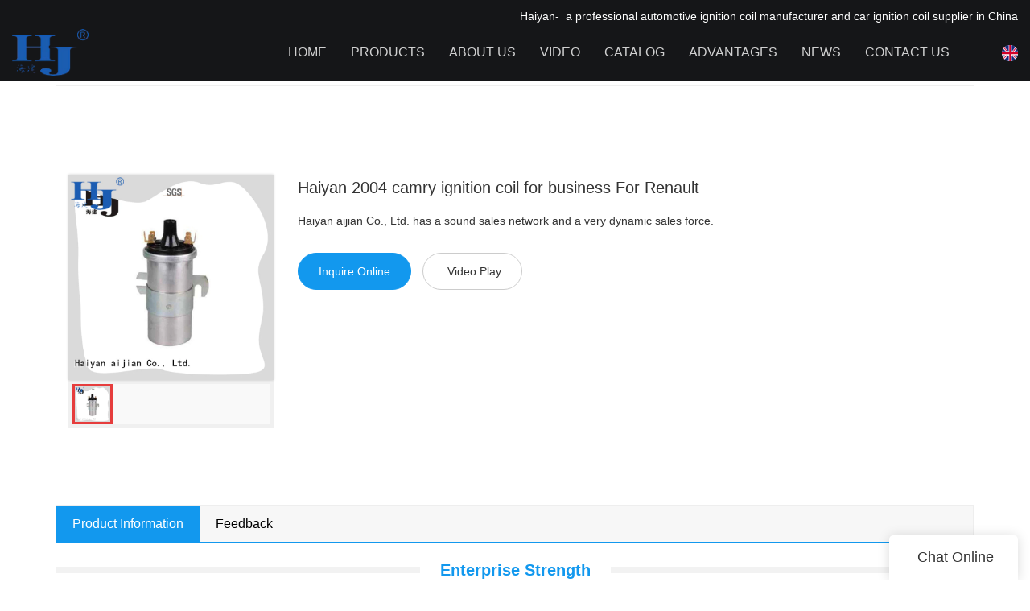

--- FILE ---
content_type: text/html
request_url: https://www.hj-auto.com/haiyan-2004-camry-ignition-coil-for-business-for-renault
body_size: 18257
content:
<!doctype html>
<html>
<!-- optimiza-css-finish -->
<!-- 2023-12-29 23:47:34 -->
<!-- optimiza-ratio-finish -->
<!-- HEADER BEGIN -->
<head>
<link rel="preconnect" href="https://www.hj-auto.com" />
<link rel="dns-prefetch" href="https://www.hj-auto.com" />
<link rel="preconnect" href="https://img80003216.weyesimg.com" />
<link rel="dns-prefetch" href="https://img80003216.weyesimg.com" />
<link rel="preconnect" href="https://yasuo.weyesimg.com" />
<link rel="dns-prefetch" href="https://yasuo.weyesimg.com" />
<link rel="dns-prefetch" href="https://www.googletagmanager.com" />
<link rel="dns-prefetch" href="https://connect.facebook.net" />
<link rel="dns-prefetch" href="https://www.facebook.com" />
<link rel="preconnect" href="https://yasuo.weyesimg.com/templates/public4/assets/font/icomoon.eot?o1g167" crossorigin>
<link rel="preconnect" href="https://yasuo.weyesimg.com/templates/public4/assets/font/icomoon.eot?o1g167#iefix" crossorigin>
<link rel="preconnect" href="https://yasuo.weyesimg.com/templates/public4/assets/font/icomoon.ttf?o1g167" crossorigin>
<link rel="preconnect" href="https://yasuo.weyesimg.com/templates/public4/assets/font/icomoon.woff?o1g167" crossorigin>
<link rel="preconnect" href="https://yasuo.weyesimg.com/templates/public4/assets/font/icomoon.svg?o1g167#icomoon" crossorigin>
    

<meta name="viewport"content="width=device-width,initial-scale=1.0,maximum-scale=1.0,minimum-scale=1.0,user-scalable=no">
    <meta name="applicable-device" content="pc,mobile">
    <meta http-equiv="X-UA-Compatible" content="IE=Edge,chrome=1"/>
    <meta http-equiv="Content-Type" content="text/html; charset=utf-8" />  
    <title>Custom 2004 camry ignition coil for business For Renault | Haiyan</title>
    <meta name="keywords" content="2004 camry ignition coil ,bmw ignition coil" />
    <meta name="description" content="Want to know more about 2004 camry ignition coil form Haiyan aijian Co., Ltd.? Click in to learn more!" />
    <link rel="shortcut icon" href="https://img80003216.weyesimg.com/uploads/8ronwpxf.allweyes.com/images/15688777869196.ico" />
    <link rel="Bookmark" href="https://img80003216.weyesimg.com/uploads/8ronwpxf.allweyes.com/images/15688777869196.ico" />
    <meta property="og:title" content="Custom 2004 camry ignition coil for business For Renault | Haiyan" />
<meta property="og:description" content="Want to know more about 2004 camry ignition coil form Haiyan aijian Co., Ltd.? Click in to learn more!" />
<meta property="og:image" content="https://img80003216.weyesimg.com/uploads/www.hj-auto.com/images/0e3f67a9eae41b797e673e24a60c535b.jpg" />
<meta property="og:url" content="https://www.hj-auto.com/haiyan-2004-camry-ignition-coil-for-business-for-renault" />
<!--<link rel="apple-touch-icon-precomposed" sizes="144x144" href="--><!--/../assets/images/app-logo.png">-->
<!--[if lte IE 8]>
	<script data-static="false">self.location="/caution/upbrowser?referrer="+window.location.href;</script>
<![endif]-->
<!-- google结构化数据 -->
<script type="application/ld+json">
[{"@context":"https:\/\/schema.org","@type":"Organization","url":"http:\/\/www.hj-auto.com\/haiyan-2004-camry-ignition-coil-for-business-for-renault","logo":"https:\/\/img80003216.weyesimg.com\/uploads\/8ronwpxf.allweyes.com\/images\/15692223005747.png"},{"@context":"https:\/\/schema.org","@type":"BreadcrumbList","itemListElement":[{"@type":"ListItem","position":1,"name":"Haiyan","item":"http:\/\/www.hj-auto.com"},{"@type":"ListItem","position":2,"name":"AI - Page Sitemap","item":"http:\/\/www.hj-auto.com\/sitemap-ai-page.html"},{"@type":"ListItem","position":3,"name":"Haiyan 2004 camry ignition coil for business For Renault","item":"http:\/\/www.hj-auto.com\/haiyan-2004-camry-ignition-coil-for-business-for-renault"}]}]
</script><link data-static="base" href="https://yasuo.weyesimg.com/templates/public4/assets/css/base.css" rel="stylesheet" type="text/css" id="style" />
<link data-static="base" rel="stylesheet" href="/static/css/haiyan-2004-camry-ignition-coil-for-business-for-renault.css?v=1703826061" type="text/css">

<!--<link/>-->
    
<script src="/~partytown/partytown.js"></script>
            <script static="~partytown">
                partytown = {
                    resolveUrl(url, location) {
                        if (
                            url.hostname.includes("google-analytics") || 
                            url.hostname.includes("connect.facebook.net")
                        ) {
                            const proxyUrl = new URL("https://cdn.builder.io/api/v1/proxy-api");
                            proxyUrl.searchParams.append("url", url);
                            return proxyUrl;
                        }
                        return url;
                    },
                    forward: ["dataLayer.push", "fbq"],
                };
            </script>

<!-- ga头部-->
<!-- Google tag (gtag.js) -->
 
<script type="text/partytown">
  window.dataLayer = window.dataLayer || [];
  function gtag(){dataLayer.push(arguments);}
  gtag('js', new Date());

  gtag('config', 'G-Z86M9L81PH');
</script>
<!-- ga头部-->

    <meta name="google-site-verification" content="WfQlQxrtipZr0Np2QkNBz4BIND5uYojO4N2q7WG1ibI" />
<meta name="yandex-verification" content="f86a99ed4dd4b955" />
<link rel="canonical" href="https://www.hj-auto.com/haiyan-2004-camry-ignition-coil-for-business-for-renault" />
    <!-- 页面类型 -->
    
</head><!-- HEADER END -->
<body class="model_seoproduct cms_seoproduct" id="home">
<div id="loading" style="left: 0;top: 0;z-index: -999; position: fixed">loading</div>
<!-- HEADCSSJSBEGIN -->
<script data-static="false" id="basejscript">
/* 全局变量 */
window.siteInfo = {
	member: {
		status: 'CLOSE',
	},
	seo: {
		verifyCode: 'OPEN',
	},
	language_code: '',
	checkIP: '0',
	shopping: {
		shoppingCart: 0,
	},
    water_info:{
        waterController:'CLOSE',// 水印开关，OPEN开，CLOSE关闭
    }
};

window.fanyi = {
	'ok': 'Ok',           // 弹窗：好的
	'hide': 'hide',       // 弹窗：隐藏
	'prompt': 'Prompt',  // 弹窗：提示
	's_c_d_y': 'yes',// 弹窗：确定
	's_c_d_n': 'no',// 弹窗：取消
	'not_empty': 'Do not allow empty',         // 表单验证：不能为空
	'format_email': 'Please enter a valid e-mail format',    // 表单验证：邮箱格式不正确
	'format_password': 'Password at least 6',    // 表单验证：密码格式不正确
	'format_pwdAgain': 'Password inconsistency',    // 表单验证：新旧密码不一致
	'special_character': 'Existence of special characters',    // 表单验证：非法字符
	'format_integer': 'Please enter a valid number format',// 表单验证：数字格式不正确
	'send_failed': 'Send failed',        // 询盘：发送失败
	'aisubtitle': 'Submit successfully',          // 询盘：提交成功
  'being_processed': 'Being Processed',// 询盘：处理中
	'You_need_to_upload_files': 'You need to upload files', // 附件上传：不能为空
  'inquire_attach_uploading': 'When uploading files, please wait a few minutes patiently. Do not close the web page or disconnect the network!',  // 附件上传：文件上传中
	'up_file_tips': 'Support formats：PDF、Word、Excel、Txt、JPG、PNG、BMP、GIF、RAR、ZIP，It is recommended to upload up to 5, and the single size must not exceed 20M.',// 附件上传：附件大小与格式的要求提示
	'please_open_with_another_browser': 'Please open with another browser', // 低级浏览器提示
};
</script>

<style data-static="false" id="css_color" rel="stylesheet" type="text/css">
a,a:hover,.font-color-a a,.font-color-a a:hover,.font-color,.font-color-hover:hover,.font-color-a a,.font-color-a a:hover,.font-color-a-hover a:hover,.font-color-before:before,.font-color-hover-before:hover:before,.font-color-after:after,.font-color-hover-after:hover:after{color:#1298ee}.border-color,.btn-primary,.btn-primary:focus,.btn-primary:hover,.border-color-a a,.border-color-a a:hover,.border-color-hover:hover,.border-color-before:before,.border-color-hover-before:hover:before,.border-color-after:after,.border-color-hover-after:hover:after{border-color:#1298ee}.bg-color,.btn-primary,.btn-primary:focus,.btn-primary:hover,.bg-color-a a,.bg-color-a a:hover,.bg-color-hover:hover,.bg-color-before:before,.bg-color-hover-before:hover:before,.bg-color-after:after,.bg-color-hover-after:hover:after{background-color:#1298ee}.bg-color-h a{color:#1298ee}.bg-color-h a:hover{background-color:#1298ee;color:#fff}.swiper-pagination-bullet:hover,.swiper-pagination-bullet-active,.owl-pagination-active-bg-color .owl-pagination .owl-page.active span{background-color:#1298ee!important}.btn-bg:hover,.tem-btn-1,.tem-btn-2,.tem-btn-3,.tem-btn-4,.tem-btn-5,.tem-btn-6,.tem-btn-7,.tem-btn-8,.tem-btn-9{color:#1298ee}.btn-bg,.btn-primary,.btn-primary:focus,.btn-primary:hover,.tem-btn-1,.tem-btn-2,.tem-btn-3,.tem-btn-4,.tem-btn-5,.tem-btn-6,.tem-btn-7,.tem-btn-8,.tem-btn-9,.tem01-page .pagination>.active>a,.tem01-page .pagination>.active>span,.tem01-page .pagination>.active>a:hover,.tem01-page .pagination>.active>span:hover,.tem01-page .pagination>.active>a:focus,.tem01-page .pagination>.active>span:focus{border-color:#1298ee}.btn-bg,.btn-primary,.btn-primary:focus,.btn-primary:hover,.btn-bg:hover,.tem-btn-3:before,.tem-btn-4:before,.tem-btn-5:before,.tem-btn-6:before,.tem-btn-7:before,.tem-btn-7:after,.tem-btn-8:before,.tem-btn-8:after,.tem-btn-9:before,.tem-btn-9:after,.tem01-page .pagination>.active>a,.tem01-page .pagination>.active>span,.tem01-page .pagination>.active>a:hover,.tem01-page .pagination>.active>span:hover,.tem01-page .pagination>.active>a:focus,.tem01-page .pagination>.active>span:focus{background-color:#1298ee}.tem-btn-1,.tem-btn-2{background:-webkit-linear-gradient(left,#1298ee,#1298ee) no-repeat;background:linear-gradient(to right,#1298ee,#1298ee) no-repeat}.owl-dot-AH-bg-color .owl-dot.active span,.owl-dot-AH-bg-color .owl-dot:hover span,.bg-color-active-span .active span{background-color:#1298ee!important}:root{--main-color:#1298ee;--rgb-color:18,152,238;}</style>
<style data-css="customcolor" data-color=""></style>


<script data-static="false">
    var _is_lighthouse = false;
</script>

<!-- CSS PLACEHOLDER BEGIN -->
<!-- CSS PLACEHOLDER END -->


<link data-static="base" id="css_font" data-font="" href="" rel="stylesheet" type="text/css" />


<!-- 统计代码头部css -->
<style data-static="false" abcd type="text/css">

 .tem109-header[header-component="true"] .scroll .container{background:#151618!important;}

  body:not(.home_page) .tem109-header{
    height:auto !important;
  }
  
.tem99-header .head_top .con .icon .icons:last-child .txt {margin-top: 10px;}
.tem99-header .head_bottom .navigation nav .nav> ul> li> .text.active .bor_xia_color { text-shadow: 0 30px 20px rgba(119, 119, 119, 0) !important;}
.tem13-copyright .share-to a { color: #2b45d0 !important;}
  .tem109-header .floatContent { display: none;}
  
  /*äº§åé¡µé¢ä¸è¾¹è·*/
  [template-layout] [layout-id]:not(.full-screen-spacing){margin-top: 40px!important;}
  .mainlist{margin-top:65px!important;}
  
  /*faq*/
  .tem19-news-list .title{font-size: 20px!important;color: #000!important;}
  .tem19-news-list .description{color: #313030!important;font-size: 16px!important;}
</style>
<script type="text/javascript" src=" "></script>
<script> </script>

<!-- ImgagesAltValue[{"isAlt":0,"siteId":"80003216","languageCode":"en","pageType":"cms","modelID":0,"brandName":"Haiyan","transactionParam":"","attrParam":"","kernelKeyword":"","expandedKeyword":"","productsKeyword":"","siteKeyword":"car ignition coil, ignition coil manufacturers, ignition coil","menuName":"Car Ignition Coil Manufacturer\/ Factory & Wholesale Supplier | Haiyan","productsName":"","contentName":"","categoryName":""}]ImgagesAltValue -->



<script type="text/javascript"  ></script>

<!-- HEADCSSJSEND -->

<!-- BODY BEGIN -->
            <header class="tem109-header show-full" widget-style="display" header-component="true" style="height: 102px;" _config="{&quot;_global&quot;:{&quot;navFontFormat&quot;:&quot;uppercase&quot;,&quot;positionType&quot;:&quot;fixedPosition&quot;,&quot;originalPosition&quot;:&quot;true&quot;,&quot;positionLanguage&quot;:&quot;false&quot;},&quot;_system&quot;:{&quot;navFontFormat&quot;:&quot;uppercase&quot;,&quot;positionType&quot;:&quot;fixedPosition&quot;,&quot;originalPosition&quot;:&quot;true&quot;,&quot;positionLanguage&quot;:&quot;false&quot;}}">
  <link template-css="widget"   rel="stylesheet" type="text/css" />
  <div class="scroll" header-positionType="fixedPosition" header-originalPosition="true">
    <span class="bgContainer noScrollMove" header-initbgcolor="" header-positionbgcolor="" widget-style="background-color" style="background-position: 0% 0%; background-color: rgb(21, 22, 24); background-size: auto; background-repeat: repeat;"></span>
    <div class="container" id="i_64d203861bcdd">
      <!-- 顶部定位语 -->
      <div class="localizationLanguage" header-positionLanguage>
        <section template-edit="block.block_desc" template-sign="co_slogan">
          <p style="text-align: right;"><span style="color:#FFFFFF;">Haiyan-&nbsp; a professional automotive ignition coil manufacturer and car ignition coil supplier&nbsp;in China</span></p>
        </section>
      </div>
      <!-- 底部主体内容 -->
      <div class="bottom" widget-style="color" style="color: rgb(255, 255, 255);">
        <!-- logo -->
        <div class="left">
          <div class="logo" header-logoScr>
                          <a href="/"><img src="https://img80003216.weyesimg.com/uploads/8ronwpxf.allweyes.com/images/15692223005747.png?imageView2/2/w/1920/h/160/q/99/format/webp" alt="Ignition Coil Pack, Tool Cabinet, Hardware Accessories Supplier& Manufacturer-Haiyan"></a>
                      </div>
        </div>
        <!-- 手机端遮罩层 -->
        <div class="model-black"></div>
        <!-- 导航 搜索 小语种 -->
        <div class="right">
          <!-- 导航 -->
          <div class="nav">
            <div class="arrow">
              <span class="left icon-keyboard_arrow_left bg-color"></span>
              <span class="right icon-keyboard_arrow_right bg-color"></span>
            </div>
            <nav class="nav" header-fontFormart>
              <ul class="clearfix n1" nav-action="edit">
                <!-- 默认展示 Home 栏目  -->
                <li class="" header-initFontColor header-positionFontColor>
                  <div class="text">
                    <a href="/">
                      Home                    </a>
                  </div>
                </li>
                <!-- 循环渲染其他栏目 -->
                                <!-- 其他栏目有二级菜单 -->
                <li class="" nav-id="2" header-initFontColor header-positionFontColor>
                  <div class="text">
                    <a href="/products">
                      Products                    </a>
                    <span class="icon icon-arrow_drop_down"></span>
                    <span class="icon icon-add"></span>
                  </div>
                  <ul class="n2" header-initsonbgcolor="" header-initsonfontcolor="" header-positionsonbgcolor="" header-positionsonfontcolor="" widget-style="background-color color">
                                        <li>
                      <div class="text">
                        <a href="/ignition-coil">
                          Ignition Coil                        </a>
                                              </div>
                                          </li>
                                        <li>
                      <div class="text">
                        <a href="/tool-cabinet">
                          Tool Cabinet                        </a>
                                              </div>
                                          </li>
                                        <li>
                      <div class="text">
                        <a href="/hardware-accessories">
                          Hardware Accessories                        </a>
                                              </div>
                                          </li>
                                      </ul>
                </li>
                                <!-- 其他栏目没有二级菜单 -->
                <li class="" nav-id="1" header-initFontColor header-positionFontColor>
                  <div class="text">
                    <a href="/about-us">
                      About Us                    </a>
                  </div>
                </li>
                                <!-- 其他栏目没有二级菜单 -->
                <li class="" nav-id="3" header-initFontColor header-positionFontColor>
                  <div class="text">
                    <a href="/video">
                      Video                    </a>
                  </div>
                </li>
                                <!-- 其他栏目没有二级菜单 -->
                <li class="" nav-id="19" header-initFontColor header-positionFontColor>
                  <div class="text">
                    <a href="/catalog">
                      Catalog                    </a>
                  </div>
                </li>
                                <!-- 其他栏目没有二级菜单 -->
                <li class="" nav-id="8" header-initFontColor header-positionFontColor>
                  <div class="text">
                    <a href="/advantages">
                      Advantages                    </a>
                  </div>
                </li>
                                <!-- 其他栏目有二级菜单 -->
                <li class="" nav-id="5" header-initFontColor header-positionFontColor>
                  <div class="text">
                    <a href="/news">
                      News                    </a>
                    <span class="icon icon-arrow_drop_down"></span>
                    <span class="icon icon-add"></span>
                  </div>
                  <ul class="n2" header-initsonbgcolor="" header-initsonfontcolor="" header-positionsonbgcolor="" header-positionsonfontcolor="" widget-style="background-color color">
                                        <li>
                      <div class="text">
                        <a href="/news-of-haiyan">
                          News Of Haiyan                        </a>
                                              </div>
                                          </li>
                                        <li>
                      <div class="text">
                        <a href="/faq">
                          FAQ                        </a>
                                              </div>
                                          </li>
                                      </ul>
                </li>
                                <!-- 其他栏目没有二级菜单 -->
                <li class="" nav-id="6" header-initFontColor header-positionFontColor>
                  <div class="text">
                    <a href="/contact-us">
                      Contact Us                    </a>
                  </div>
                </li>
                              </ul>
            </nav>
          </div>
          <!-- 浮动内容 -->
          <div class="floatContent">
            <!-- 登陆 -->
                          <!-- 购物车 -->
                        <!-- 货币 -->
                        <!-- 自定义内容 -->
            <div class="custom-content">
              <section template-edit="block.block_desc" template-sign="co_detailed_head80">
                                  <span class="icon-mail62" style="line-height: 46px;font-size: 2rem;"></span>
                              </section>
            </div>
          </div>
          <!-- 搜索 -->
          <div class="search" widget-style="search color" header-initfontcolor="" header-positionfontcolor="" style="color: rgb(255, 255, 255);">
            <span class="search-btn icon-sousuo2"></span>
            <form action="/search/index/" method="post" class="search2_form bg-color border-color">
                <input type="text" name="searchname" placeholder="Search" required="" autocomplete="off">
                <div class="header_search_select">
                  <ul></ul>
                </div>
                <button class="input-group-btn icon-sousuo2"></button>
                <span class="icon-clear searchbox"></span>
            </form>
          </div>
          <!-- 小语种 -->
                    <div class="Languag_one item">
                                  <span class="openBtn"><figure class="flag20 flag-en"></figure></span>
            <!-- <span class="Languag_xian">English</span> -->
                      <ul class="language bg-color-F news_lang lanlist">
                                                                        <li data-lan="es">
                  <a href="http://es.hj-auto.com">
                      <div class="flag20 news_toggle _flag-es"></div>
                      <img src="[data-uri]">Español                  </a>
              </li>
                                                        <li data-lan="ru">
                  <a href="http://ru.hj-auto.com">
                      <div class="flag20 news_toggle _flag-ru"></div>
                      <img src="[data-uri]">pусский                  </a>
              </li>
                                                        <li data-lan="fr">
                  <a href="http://fr.hj-auto.com">
                      <div class="flag20 news_toggle _flag-fr"></div>
                      <img src="[data-uri]">Français                  </a>
              </li>
                                                        <li data-lan="ar">
                  <a href="http://ar.hj-auto.com">
                      <div class="flag20 news_toggle _flag-ar"></div>
                      <img src="[data-uri]">العربية                  </a>
              </li>
                                                        <li data-lan="pt">
                  <a href="http://pr.hj-auto.com">
                      <div class="flag20 news_toggle _flag-pt"></div>
                      <img src="[data-uri]">Português                  </a>
              </li>
                                        </ul>
          </div>
                  </div>
        <!-- 手机端导航开关 -->
        <div class="model-nav-switch">
          <span class="icon-menu5 switch"></span>
        </div>
      </div>
    </div>
  </div>
  <script> </script>
</header>        <link href="https://yasuo.weyesimg.com/templates/public4/assets/css/detail.css" rel="stylesheet" type="text/css">

    <div template-layout="5">
    <div layout-id="5" class="tem09-bread content-left" layout-style="align[123]">
	<link template-css="layout"   rel="stylesheet" type="text/css" />
    <div func-id="5">
         <div class="tem09-bread-ms">
    <div class="container">
        <div class="bread-box wid100s" module-style="border-color">
            <div class="bcrumbs">
                <!--所在位置 开始-->
                <div class="tem09-location" module-style="color">
                                        <a href="/">Haiyan</a>
                    
                    <span> &nbsp;&gt;&nbsp;</span>
                    <a href="/sitemap-ai-page.html">
                    <span style="padding:0;" class="normal">AI - Page Sitemap</span>
                    </a>

                                            <span> &nbsp;&gt;&nbsp; </span>
                        <span class="normal" style="padding:0;margin:0;">Haiyan 2004 camry ignition coil for business For Renault</span>
                                    </div>
            </div>
            <div class="clearfix"></div>
        </div>
    </div>
</div>    </div>
</div></div>	
	<div class="tem01-pro-detail tem02-pro-detail mainlist">
  <div class="container">
        <div func-id="3">
          <div class="col-xs-12 col-md-3">
            <!-- AI产品4.0--模板4 -->
<div class="tem04-pro-showPic  tem14-pro-showPic showText_658ec811f352c">
  <link template-css="module"   rel="stylesheet" type="text/css" />
      <div class="wrap clearfix">
          <!--放大镜 开始-->
          <div class="bigpic_wrap">
              <div class="big_pic">
                  <img src="https://img80003216.weyesimg.com/uploads/www.hj-auto.com/images/0e3f67a9eae41b797e673e24a60c535b.jpg?imageView2/2/w/800/h/800/q/99/format/webp" alt="Haiyan 2004 camry ignition coil for business For Renault" data-zoom="pic">
                  <div class="product_video_show" data-zoom="product_video_show">
                      <video preload="none" src="" loop poster=""></video>
                      <div class="video_icon">
                          <span class="icon-play_arrow"></span>
                      </div> 
                  </div>
                  <p class="mark"></p>
              </div>
              <div class="zoom_pic"><img  src="https://img80003216.weyesimg.com/uploads/www.hj-auto.com/images/0e3f67a9eae41b797e673e24a60c535b.jpg?imageView2/2/w/800/h/800/q/99/format/webp" alt="Haiyan 2004 camry ignition coil for business For Renault"/></div>
          </div>
          <!--放大镜 结束-->
          <!--水平轮播 开始--> 
          <div class="scrolllist">
              <div class="abtn top">
                  <span class="span2  icon-chevron_left"></span>
              </div>
              <div class="imglist_w">
                  <ul class="imglist">
  
                                            <li class="center-block active"><img alt="Haiyan 2004 camry ignition coil for business For Renault" src="https://img80003216.weyesimg.com/uploads/www.hj-auto.com/images/0e3f67a9eae41b797e673e24a60c535b.jpg?imageView2/2/w/68/h/68/q/99/format/webp" val="https://img80003216.weyesimg.com/uploads/www.hj-auto.com/images/0e3f67a9eae41b797e673e24a60c535b.jpg?imageView2/2/w/800/h/800/q/99/format/webp" data-file="https://img80003216.weyesimg.com/uploads/www.hj-auto.com/images/0e3f67a9eae41b797e673e24a60c535b.jpg" /></li>  
                                        </ul>
              </div>
              <div class="abtn bottom">
                  <span class="span2  icon-chevron_right"></span>
              </div>
          </div> 
          <!--水平轮播 结束-->
      </div>
  </div>
  <script type="text/javascript"> </script>
  <!-- Go to start-bshare bar EN 
  <script type="text/javascript"  ></script>-->
  <!--//End-bshare bar EN-->          </div>
          <div class="col-xs-12 col-md-9">
            <!-- AI产品4.0--模板4 -->
<!--产品信息 开始-->
<div id="i_658ec811f3756">
  <div class="tem01-pro-showText tem22-pro-showText" id="ljdg product_deta_text">
      <link template-css="module"   rel="stylesheet" type="text/css" />
      <link template-css="module"   rel="stylesheet" type="text/css" />
      <h1 class="title" proAttrDetails-detail-title>Haiyan 2004 camry ignition coil for business For Renault</h1>
      <div class="description">
         Haiyan aijian Co., Ltd. has a sound sales network and a very dynamic sales force.       </div>
      <div class="pro_info_btn mt30">  
          <a href="/inquire/add/cmsId/909" rel="nofollow" class="btn btn-primary model-btn">Inquire Online</a>
                      <button class="btn btn-default model-btn" id="proVideoPlay"><span class="icon-play mr5"></span>Video Play</button>
                </div>
      <div class="pro-showText__video">
        <video preload="none" poster="https://img80003216.weyesimg.com/uploads/www.hj-auto.com/video/16062828208741.mp4?vframe/jpg/offset/1" src="https://img80003216.weyesimg.com/uploads/www.hj-auto.com/video/16062828208741.mp4" controls></video>
        <span class="icon-close" id="proVideoClose"></span>
      </div>
  </div>
      <div class="info_inquire" proinfo-inquire proListinquire="prop">
          <div class="bg"></div>
          <div class="dialog">
              <div class="top flexBoxWrap">
                  <div class="title">Get the latest price</div>
              </div>
              <div class="inquire">
                  <div class="form-horizontal form">
                      <input type="hidden" name="pages" value="" class="pagesHref">
                      <input type="hidden" name="idType" value="0">
                      <div class="flexBoxStem itepicpm form-group">
                          <div class="text">Quantity Needed：</div>
                          <div class="need input"><input type="number" name="pronum"  min="1" required class="form-control"></div>
                          <div class="numtext">Pieces</div>
                      </div>
                                            <div class="flexBoxWrap item form-group">
                          <div class="text">E-mail：</div>
                          <div class="email input">
                              <input type="email" name="email" placeholder="E-mail" required>
                          </div>
                      </div>
                                            <input type="hidden" name="contents" value="Haiyan 2004 camry ignition coil for business For Renault" />
                      <div class="flexBoxWrap btn-groups">
                          <input name="idType" type="hidden" value="1" />
                                                    <button class="btn btn-primary" type="submit" id="embed_submit_658ec811f3756">Get Latest Price</button>
                          <button type="reset" class="btn reset ml10 border-color font-color btn-default reset">Cancel</button>
                      </div>
                  </div>
              </div>
          </div>
      </div>
      
  <script> </script>
  </div>
  <!--产品信息 结束-->          </div>
      </div>
    </div>
</div> 
    <div template-layout="23">
    <!-- AI产品4.0--模板4 -->
<div layout-id="3"> 
    <div class="tem12-pro-detail tem15-pro-detail content-section">
    	<link template-css="layout"   rel="stylesheet" type="text/css" />
    	<link template-css="layout"   rel="stylesheet" type="text/css" />
		<div class="container" template-module="3">
			<div func-id="3">
				<!-- AI产品4.0--模板2--产品详情 -->
<div class="tem02-pro-detail-sm tem12-pro-detail-sm">
  <link template-css="module"   rel="stylesheet" type="text/css" />
  <link template-css="module"   rel="stylesheet" type="text/css" />
  <div class="pro-detail-tab">
      <!-- Nav tabs -->
      <div class="nav_658ec81202752 mb20">
          <div class="" module-style="position">
              <ul class="nav nav-tabs title nav-tabs-header border-color clearfix" role="tablist">
                  <li role="presentation" class="active bg-color font-color"><a href="#describe" aria-controls="describe" role="tab" data-toggle="tab">Product Information</a></li>

                  
                  <!-- faq -->
                  <li role="presentation" class="pro-detail-tab__video"><a href="#describe" aria-controls="describe" role="tab" data-toggle="tab">video</a></li>
                  
                  <!-- 商品评价 -->
                  <li role="presentation"><a href="#comment" aria-controls="comment" role="tab" data-toggle="tab">Feedback</a></li>              </ul>
              <div class="anchored_link">
                  <ul class="clearfix"></ul>
              </div>
          </div>
      </div>
      <!-- Tab panes -->
      <div class="tab-content description" data-content="cms_desc">
          <div role="tabpanel" class="tab-pane active" id="describe">

              <!--商品详情 开始-->
                            <div><div class="module-content-generation"><section data-prodetail="sellingpoint" class="pdm-tem03-sellingpoint pdm-tem02-advantage" modular-name="sellingpoint_3">
    <div class="pdm-tem03-headbox text-center">
        <span data-prodetail="detail-title" class="pdm-head-title">Enterprise Strength</span>
    </div>
    <div class="pdm-conbox">
        <ul data-prodetail="img-ul" class="pdm-con-desc"><li data-prodetail="img-li">
                <span data-prodetail="li-title" class="pdm-numbox-txt">Haiyan  runs the business in good faith and puts customers in the first. We are dedicated to providing quality services for customers.</span>
            </li></ul>
    </div>
</section><section data-prodetail="contrast" class="pdm-tem03-contrast text-center" modular-name="contrast_3">
    <div class="pdm-tem03-headbox">
        <span data-prodetail="detail-title" class="pdm-head-title">Product Comparison</span>
    </div>
    <div class="pdm-conbox">
        <div data-prodetail="detail-content" class="pdm-con-desc pt5 pb20">tool cabinet, manufactured based on high-quality materials and advanced technology, has reasonable structure, excellent performance, stable quality, and long-lasting durability. It is a reliable product which is widely recognized in the market.Compared with other same kind of products, tool cabinet produced by Haiyan has the following advantages and features.</div>
        <ul data-prodetail="img-ul"><li data-prodetail="img-li" datas-pdm="component">
                <div class="pdm-contrast clearfix flexBoxWrap">
                    <div class="display-item item col-xs-6 col-sm-6">
                        <div class="pdm-image">
                            <img data-prodetail="li-img-l" src="">
                        </div>
                    </div>
                    <div class="display-item item col-xs-6 col-sm-6">
                        <div class="pdm-image">
                            <img data-prodetail="li-img-r" src="">
                        </div>
                    </div>
                </div>
                <div data-prodetail="li-title" class="pdm-text text-center pt10 pb20 pl20 pr20"></div>
            </li></ul>
    </div>
</section></div></div>
                            <div>
                  <b>Company Advantages</b><br><b>1.</b> Advanced technology is used in the manufacturing process of Haiyan bmw ignition coil . <br><b>2.</b> The product is superior in terms of performance, durability, and so on. <br><b>3.</b> Haiyan aijian Co., Ltd. has a sound sales network and a very dynamic sales force. <br><b>4.</b> Most 2004 camry ignition coil products have passed the authentications. <br><br><b>Company Features</b><br><b>1.</b> Haiyan aijian Co., Ltd. is a technology-intensive enterprise specializing in the production and sales of 2004 camry ignition coil . <br><b>2.</b>  Haiyan aijian Co., Ltd. insists on the quality management principle of 'satisfy customers'. <br><b>3.</b>  We are devoted to sticking to the core idea of "customer-center and human-oriented". We will wholeheartedly serve every customer and provide them with products with actual values. To achieve green and pollution-free production, we will work hard to develop products that are less negative or totally friendly to the environment.              </div>
              <!--商品详情 结束-->
          </div>

          
          <!-- 商品评价 -->
          <div role="tabpanel" class="tab-pane" id="comment">
              <div class="comment-con">         
                  <div class="comment-list" data-action="comment-list">
                      <div id="ajax">
                          <div class="tab-con">
                              <div class="items">
                                                                  <div class="comment-item">
                                      <div class="flexBoxWrap"> 
                                          <div class="user-icon">
                                              <span class="icon-people2"></span>
                                          </div>
                                          <div class="user-info"> 
                                              <span class="_name title">f******t</span>
                                              <div class="comment-star">
                                                  <span class="tem01-score  OFF">
                                                                                                            <i class="icon- font-color"></i>
                                                                                                            <i class="icon- font-color"></i>
                                                                                                            <i class="icon- font-color"></i>
                                                                                                            <i class="icon- font-color"></i>
                                                                                                                                                                  <i class="icon-"></i>
                                                                                                        </span>                                    
                                              </div>
                                          </div> 
                                      </div>
                                      <div class="full-text">Haiyan 2004 camry ignition coil is finely finished using the most advanced production equipment in the industry. The length of the product can be controllable</div>  
                                  </div>
                                                                    <div class="comment-item">
                                      <div class="flexBoxWrap"> 
                                          <div class="user-icon">
                                              <span class="icon-people2"></span>
                                          </div>
                                          <div class="user-info"> 
                                              <span class="_name title">u******i</span>
                                              <div class="comment-star">
                                                  <span class="tem01-score  OFF">
                                                                                                            <i class="icon- font-color"></i>
                                                                                                            <i class="icon- font-color"></i>
                                                                                                            <i class="icon- font-color"></i>
                                                                                                            <i class="icon- font-color"></i>
                                                                                                            <i class="icon- font-color"></i>
                                                                                                                                                              </span>                                    
                                              </div>
                                          </div> 
                                      </div>
                                      <div class="full-text">Haiyan bmw ignition coil is manufactured and processed by superior raw materials. By using the product, the time for carrying goods back and forth can be saved a lot</div>  
                                  </div>
                                                                    <div class="comment-item">
                                      <div class="flexBoxWrap"> 
                                          <div class="user-icon">
                                              <span class="icon-people2"></span>
                                          </div>
                                          <div class="user-info"> 
                                              <span class="_name title">z******b</span>
                                              <div class="comment-star">
                                                  <span class="tem01-score  OFF">
                                                                                                            <i class="icon- font-color"></i>
                                                                                                            <i class="icon- font-color"></i>
                                                                                                            <i class="icon- font-color"></i>
                                                                                                            <i class="icon- font-color"></i>
                                                                                                            <i class="icon- font-color"></i>
                                                                                                                                                              </span>                                    
                                              </div>
                                          </div> 
                                      </div>
                                      <div class="full-text">These Haiyan 2004 camry ignition coil are designed and developed in line with industry norms and standards. Equipped with a PLC control, it ensures high efficiency</div>  
                                  </div>
                                                                    <div class="comment-item">
                                      <div class="flexBoxWrap"> 
                                          <div class="user-icon">
                                              <span class="icon-people2"></span>
                                          </div>
                                          <div class="user-info"> 
                                              <span class="_name title">v******g</span>
                                              <div class="comment-star">
                                                  <span class="tem01-score  OFF">
                                                                                                            <i class="icon- font-color"></i>
                                                                                                            <i class="icon- font-color"></i>
                                                                                                            <i class="icon- font-color"></i>
                                                                                                            <i class="icon- font-color"></i>
                                                                                                            <i class="icon- font-color"></i>
                                                                                                                                                              </span>                                    
                                              </div>
                                          </div> 
                                      </div>
                                      <div class="full-text">Haiyan 2004 camry ignition coil is constructed a unique style and compatible structure. Equipped with a PLC control, it ensures high efficiency</div>  
                                  </div>
                                                                    <div class="comment-item">
                                      <div class="flexBoxWrap"> 
                                          <div class="user-icon">
                                              <span class="icon-people2"></span>
                                          </div>
                                          <div class="user-info"> 
                                              <span class="_name title">f******r</span>
                                              <div class="comment-star">
                                                  <span class="tem01-score  OFF">
                                                                                                            <i class="icon- font-color"></i>
                                                                                                            <i class="icon- font-color"></i>
                                                                                                            <i class="icon- font-color"></i>
                                                                                                            <i class="icon- font-color"></i>
                                                                                                            <i class="icon- font-color"></i>
                                                                                                                                                              </span>                                    
                                              </div>
                                          </div> 
                                      </div>
                                      <div class="full-text">Haiyan bmw ignition coil is designed with excellent crafts and manufactured by our professional team. One of the highlights is its precise dimensions</div>  
                                  </div>
                                                                    <div class="comment-item">
                                      <div class="flexBoxWrap"> 
                                          <div class="user-icon">
                                              <span class="icon-people2"></span>
                                          </div>
                                          <div class="user-info"> 
                                              <span class="_name title">q******j</span>
                                              <div class="comment-star">
                                                  <span class="tem01-score  OFF">
                                                                                                            <i class="icon- font-color"></i>
                                                                                                            <i class="icon- font-color"></i>
                                                                                                            <i class="icon- font-color"></i>
                                                                                                            <i class="icon- font-color"></i>
                                                                                                            <i class="icon- font-color"></i>
                                                                                                                                                              </span>                                    
                                              </div>
                                          </div> 
                                      </div>
                                      <div class="full-text">To meet customer's expectation and the industry standard, the product has to be subjected to strict quality inspection before shipment. With a high-quality powder coat finish, the product won't fade easily</div>  
                                  </div>
                                                                </div>
                              <div class="page">
                                  <ul class="pagination" num="2">
                                  </ul>
                              </div>
                          </div>
                      </div>
                  </div>
              </div>
              <!-- 分页 -->
          </div>
          
      </div>
  </div>
</div>

<script type="text/javascript"> </script>

<script type="text/javascript"> </script>

<script type="text/javascript"> </script>			</div>
						<div func-id="3">
                  <!--评论开始-->
<div class="tem01-detail-comment allow_inquire" id="i_658ec812029d4">
<link template-css="module"   rel="stylesheet" type="text/css" />
    
    <!--询盘开始-->
    <div class="detail-comment description">
        <div class="form-horizontal form" id="cms_comment">
            <input type="hidden" name="pages" value="" class="pages_658ec812029d4">
            <div class="h2 text-center">Product Message</div>
            <div class="form-group">
                <label class="col-sm-2 control-label"><i class="font-red mr5">*</i>Name</label>
                <div class="col-sm-10">
                    <input type="text" name="name" class="form-control" placeholder="Name" required>
                </div>
            </div>
          
            <div class="form-group">                
                <label class="col-sm-2 control-label">Phone</label>
                <div class="col-sm-10">
                    <input type="phone" name="phone" class="form-control" placeholder="Phone">
                </div>
            </div>
            <div class="form-group">                
                <label class="col-sm-2 control-label"><i class="font-red mr5">*</i>E-mail</label>
                <div class="col-sm-10">
                    <input type="email" name="email" class="form-control" placeholder="E-mail" required>
                </div>
            </div>

            <div class="form-group">
                <label class="col-sm-2 control-label"><i class="font-red mr5">*</i>Content</label>
                <div class="col-sm-10">
                    <textarea name="contents" rows="4" class="form-control" placeholder="Content" required></textarea>
                </div>
            </div>
            
            <div class="form-group">
                <div class="col-sm-offset-2 col-sm-10">   
                    <input name="idType" type="hidden" value="2" />
                    <input type="hidden" name="cmsId[]" value="909">
                    <button class="btn btn-primary" id="embed_submit_658ec812029d4" type="submit">Leave a Message</button>
                    <button class="btn btn-primary" type="button" style="display: none;">Submitting Data...</button>
                </div>
            </div>
        </div>
    </div>
    <!--询盘结束-->     
</div>
<script type="text/javascript"> </script>
        			</div>
				
			<!-- 最新产品 -->
			<div func-id="4">
				<!-- AI产品模板4--相关产品 -->
  <div class="tem13-side-related-products tem07-related-products">
    <link template-css="module"   rel="stylesheet" type="text/css" />
    <div class="main wow animated fadeInUp" module-style="animated">
      <div class="h3 headline">
      Related Products      </div>
      <div class="interval flexBoxWrap">
                <div class="item col-md-3 col-lg-3 col-sm-6 col-xs-6" module-style="column">
          <div class="box">
            <a class="images" bgimg lazy-src="https://img80003216.weyesimg.com/uploads/hj-auto.com/images/17036176087426.jpg?imageView2/2/w/800/q/99/format/webp" href="/haiyan-core-pack-for-cars-company-for-opel" rel="nofollow">
              <img lazy-src="https://img80003216.weyesimg.com/uploads/hj-auto.com/images/17036176087426.jpg?imageView2/2/w/800/q/99/format/webp" alt="Haiyan core pack for cars company For Opel">
            </a>
            <a class="title" module-style="color" href="/haiyan-core-pack-for-cars-company-for-opel" title="Haiyan core pack for cars company For Opel">Haiyan core pack for cars company For Opel</a>
          </div>
        </div>
                <div class="item col-md-3 col-lg-3 col-sm-6 col-xs-6" module-style="column">
          <div class="box">
            <a class="images" bgimg lazy-src="https://img80003216.weyesimg.com/uploads/hj-auto.com/images/17036176025540.jpg?imageView2/2/w/800/q/99/format/webp" href="/haiyan-custom-car-coil-supply-for-toyota" rel="nofollow">
              <img lazy-src="https://img80003216.weyesimg.com/uploads/hj-auto.com/images/17036176025540.jpg?imageView2/2/w/800/q/99/format/webp" alt="Haiyan Custom car coil Supply For Toyota">
            </a>
            <a class="title" module-style="color" href="/haiyan-custom-car-coil-supply-for-toyota" title="Haiyan Custom car coil Supply For Toyota">Haiyan Custom car coil Supply For Toyota</a>
          </div>
        </div>
                <div class="item col-md-3 col-lg-3 col-sm-6 col-xs-6" module-style="column">
          <div class="box">
            <a class="images" bgimg lazy-src="https://img80003216.weyesimg.com/uploads/hj-auto.com/images/17036176118884.jpg?imageView2/2/w/800/q/99/format/webp" href="/haiyan-top-ignition-coil-rubber-suppliers-manufacturers-for-daewoo" rel="nofollow">
              <img lazy-src="https://img80003216.weyesimg.com/uploads/hj-auto.com/images/17036176118884.jpg?imageView2/2/w/800/q/99/format/webp" alt="Haiyan Top ignition coil rubber suppliers manufacturers For Daewoo">
            </a>
            <a class="title" module-style="color" href="/haiyan-top-ignition-coil-rubber-suppliers-manufacturers-for-daewoo" title="Haiyan Top ignition coil rubber suppliers manufacturers For Daewoo">Haiyan Top ignition coil rubber suppliers manufacturers For Daewoo</a>
          </div>
        </div>
                <div class="item col-md-3 col-lg-3 col-sm-6 col-xs-6" module-style="column">
          <div class="box">
            <a class="images" bgimg lazy-src="https://img80003216.weyesimg.com/uploads/hj-auto.com/images/17036176053486.jpg?imageView2/2/w/800/q/99/format/webp" href="/high-quality-coil-engine-car-manufacturers-for-opel" rel="nofollow">
              <img lazy-src="https://img80003216.weyesimg.com/uploads/hj-auto.com/images/17036176053486.jpg?imageView2/2/w/800/q/99/format/webp" alt="High-quality coil engine car manufacturers For Opel">
            </a>
            <a class="title" module-style="color" href="/high-quality-coil-engine-car-manufacturers-for-opel" title="High-quality coil engine car manufacturers For Opel">High-quality coil engine car manufacturers For Opel</a>
          </div>
        </div>
              </div>
    </div>
  </div>
  			</div>		
		</div>
	</div> 
</div></div>


<!-- 尾部是否显示 chenyandong 2019-07-29 增 -->
<div template-layout="6" style="padding-bottom: 0px;">
    
<div class="tem41-footer content-section noScrollMove full-screen-spacing" layout-id="6" style="padding: 40px 8%; background-color: rgb(255, 255, 255); background-size: cover; background-repeat: no-repeat; background-position: 50% 50%;" layout-path="footer/public_footer_41" layout-class="shape/footer">
<link template-css="layout"   rel="stylesheet" type="text/css">
    <div class="container full-screen">
    	<div class="row wrap clearfix">      
            <div class="col-md-3 col-xs-6 tem02-footer-grids">    
                
<!-- CUSTOM 0/FOOTER/PUBLIC_FOOT_TEXT_1:407 BEGIN -->
<!-- about us -->
	<div class="h4 title">
	<section module-edit="block.block_name">
		<p><span style="color:#000000;"><strong><span style="font-size:14px;">Quick Links</span></strong></span></p>
	</section>
	</div>
	<section module-edit="block.block_desc"><ul class="description">
	<li><span style="font-size:18px;"><a href="/">Home</a></span></li>
	<li><span style="font-size:18px;"><a href="/about-us">About Us</a></span></li>
	<li><span style="font-size:18px;"><a href="/products">Products</a></span></li>
	<li><span style="font-size:18px;"><a href="/video">Video</a></span></li>
	<li><span style="font-size:18px;"><a href="/advantages" rel="">Advantages</a></span></li>
	<li><span style="font-size:18px;"><a href="/news">News</a></span></li>
	<li><span style="font-size:18px;"><a href="/contact-us" rel="">Contact Us</a></span></li>
</ul>
</section>

<!-- about us -->
<!-- CUSTOM 0/FOOTER/PUBLIC_FOOT_TEXT_1:407 END -->
            </div>
            <div class="col-md-3 col-xs-6 tem02-footer-grids">   
                
<!-- CUSTOM 0/FOOTER/PUBLIC_FOOT_TEXT_2:408 BEGIN -->
<!-- about us -->
	<div class="h4 title">
	<section module-edit="block.block_name">
		<p><span style="color:#000000;"><strong><span style="font-size:14px;">Haiyan Products</span></strong></span></p>
	</section>
	</div>
	<section module-edit="block.block_desc"><ul>
	<li><span style="font-size:18px;"><span style="font-family:arial,helvetica,sans-serif;"><a href="https://www.hj-auto.com/ignition-coil">Ignition Coil</a></span></span></li>
	<li><span style="font-size:18px;"><span style="font-family:arial,helvetica,sans-serif;"><a href="https://www.hj-auto.com/tool-cabinet">Tool Cabinet</a></span></span></li>
	<li><span style="font-size:18px;"><span style="font-family:arial,helvetica,sans-serif;"><a href="https://www.hj-auto.com/hardware-accessories">Hardware Accessories</a></span></span></li>
</ul>
</section>

<!-- about us -->
<!-- CUSTOM 0/FOOTER/PUBLIC_FOOT_TEXT_2:408 END -->
            <span id="monica-writing-entry-btn-root" class="monica-widget" style="position: absolute; left: 0px; top: 0px; pointer-events: none; z-index: 2147483647;"><div class=""><div style="top: 0px; left: 0px; position: absolute;"><style>
.monica-writing-entry-btn {
  position: absolute;
  right: 1px;
  bottom: 1px;
  pointer-events: all;
  cursor: pointer;
  user-select: none;
  -webkit-user-drag: none;
  display: flex;
  flex-direction: row;
  justify-content: center;
  align-items: center;
  background: transparent;
  transition: all ease 0.2s;
  border-radius: 20px;
  border: 1px solid transparent;
}
.monica-writing-clickable-item {
  cursor: pointer;
  user-select: none;
  -webkit-user-drag: none;
  display: flex;
  flex-direction: row;
  justify-content: center;
  align-items: center;
  padding: 0 4px;
  height: 26px;
  color: #a0a0a0;
}
.monica-writing-clickable-item.monica-writing-first {
  border-top-left-radius: 20px;
  border-bottom-left-radius: 20px;
}
.monica-writing-clickable-item.monica-writing-last {
  border-top-right-radius: 20px;
  border-bottom-right-radius: 20px;
}
.monica-writing-clickable-item:hover {
  color: #3872e0;
}
.monica-writing-divider {
  background-color: #eeeeee;
  min-width: 1px;
  height: 12px;
}

.monica-writing-entry-btn:hover {
  background: #ffffff;
  border: 1px solid rgba(115, 114, 120, 0.15);
}

.monica-writing-caret {
  width: 1.5px;
  background-color: #3872e0;
  pointer-events: none;
  position: absolute;
  border-radius: 1px;
}
.monica-writing-caret-head {
  background-color: #3872e0;
  width: 6px;
  height: 6px;
  border-radius: 6px;
  position: absolute;
  left: -2.25px;
}
@media print {
  .monica-writing-entry-btn {
    display: none;
  }
}
</style><div id="monica-writing-entry-btn-mirror-node" style="box-sizing: border-box; left: 15px; top: 44px; width: 366.797px; height: 110.562px; border: 1px solid transparent; border-radius: 2px; padding: 0px; margin: 0px; position: absolute; pointer-events: none; overflow: hidden;"><div id="monica-writing-entry-btn" class="monica-writing-entry-btn" style="display: none; opacity: 1;"><span class="monica-writing-clickable-item monica-writing-last"><img src="chrome-extension://ofpnmcalabcbjgholdjcjblkibolbppb/static/writingLogo.png" alt="" style="width: 24px; height: 24px; -webkit-user-drag: none;"></span></div></div></div></div></span></div>
            <div class="col-md-3 col-xs-6 tem02-footer-grids">                
                
<!-- CUSTOM 0/FOOTER/PUBLIC_FOOT_TEXT_3:409 BEGIN -->
<!-- about us -->
	<div class="h4 title">
	<section module-edit="block.block_name">
		<p><span style="color:#000000;"><strong><span style="font-size:14px;">Contact Us</span></strong></span></p>
	</section>
	</div>
	<section module-edit="block.block_desc"><div class="links-info description"><span style="color:#696969;">Tel: 86-573-86888856</span>
<p><span style="color:#696969;">E-mail: hj@hj-auto.com</span></p>

<p><span style="color:#696969;">Fax: 86-573-86888683</span></p>

<p><span style="color:#696969;">Postcode: 314317</span></p>

<p><span style="color:#696969;">Add: No.338 &nbsp;Yanjia Road, Wanghai, Haiyan, Zhejiang</span></p>

<p>&nbsp;</p>
</div>
</section>

<!-- about us -->
<!-- CUSTOM 0/FOOTER/PUBLIC_FOOT_TEXT_3:409 END -->
            </div>
	    	<div class="col-md-3 col-sm-6 col-xs-6">
	    		<div class="left">
		    		<div func-id="1" config_cms_number="">
<!-- CUSTOM 0/FOOTER/PUBLIC_FOOT_TEXT_60:400 BEGIN -->
    
    <div class="animated fadeInUp right wow animated" module-style="animate" style="visibility: visible;">
        <div class="text">
            <div class="h4 title">
                <section module-edit="block.block_name"><p><span style="color:#000000;"><span style="font-size:14px;"><strong>Better Touch Better Business</strong></span></span></p>
</section>
            </div>
            <div class="description">
                <section module-edit="block.block_desc"><p>Contact Sales at Haiyan.</p>
</section>
            </div>
            <a class="btn btn-primary" module-style="color background-color" href="/contact-us" block-edit="link" style="color: rgb(255, 255, 255); background-color: rgb(18, 152, 238);">CONTACT US</a>
        </div>
    </div>

<!-- CUSTOM 0/FOOTER/PUBLIC_FOOT_TEXT_60:400 END -->
</div>
		    		<div func-id="1">    			
		            	
<!-- CUSTOM 0/FOOTER/PUBLIC_FOOT_TEXT_61:416 BEGIN -->
    
    <div class="call_info wow animated fadeInUp animated" module-style="animate" style="visibility: visible;">
        <div class="text">
            <div class="title">
                <section module-edit="block.block_name"><p><span style="color:#808080;">Call Us</span></p>
</section>
            </div>
            <div class="description">
                <section module-edit="block.block_desc"><p><span style="color:#000000;"><strong><span style="font-size:36px;">86-573-86888856</span></strong></span></p>
</section>
            </div>
        </div>
    </div>

<!-- CUSTOM 0/FOOTER/PUBLIC_FOOT_TEXT_61:416 END -->
		    		</div>
		    		
		    		<div func-id="1">    			
		            	
<!-- CUSTOM 0/FOOTER/PUBLIC_FOOT_MAP_1:['{d}'] BEGIN -->
<!-- 站点地图 -->
<div class="sitemap-link" module-style="color">
    <a href="/sitemap.html">
        <span class="success-icon icon-position"></span>
        Sitemap            
    </a>
</div>
<!-- 站点地图 -->
<script type="text/javascript"> </script> 
<!-- CUSTOM 0/FOOTER/PUBLIC_FOOT_MAP_1:['{d}'] END -->
		    		</div>
	    		</div>
	    	</div>
    	</div>
    </div>
</div></div>
    <!-- tem06-footer -->
<div class="tem06-copyright copyrightItem noScrollMove" widget-style="background" style="background-position: 0% 0%; background-color: rgb(255, 255, 255); background-size: auto; background-repeat: repeat;">
    <link template-css="widget"   rel="stylesheet" type="text/css" />
    <div class="container">
        <div class="row bottom">
            <!--版权-->
            <div class="copyright">
                        <section template-edit="block.block_desc" template-sign="co_copyright"><p><span style="color:#696969;">Copyright © 2019 Haiyan aijian Co.Ltd. | All Rights Reserved</span></p>
</section>
                        </div>
            <div class="clearfix"></div>
            <div class="share-to">
                                        <a href="https://www.facebook.com/Haiyan-aijian-COLTD-106040310913160/" target="_blank" rel="nofollow">
                            <span class="fa icon-facebook"></span>
                        </a>
                                        <a href="https://twitter.com/AijianAutoparts" target="_blank" rel="nofollow">
                            <span class="fa icon-twitter4"></span>
                        </a>
                                        <a href="https://www.youtube.com/channel/UCBuR-yfnsG3zihRZWlrHLtQ" target="_blank" rel="nofollow">
                            <span class="fa icon-youtube3"></span>
                        </a>
                                        <a href="https://www.linkedin.com/company/55040764" target="_blank" rel="nofollow">
                            <span class="fa icon-linkedin2"></span>
                        </a>
                                        <a href="https://www.pinterest.com/hjautoparts/" target="_blank" rel="nofollow">
                            <span class="fa icon-pinterest"></span>
                        </a>
                                        <a href="https://www.instagram.com/hj_autoparts/" target="_blank" rel="nofollow">
                            <span class="fa icon-instagram"></span>
                        </a>
                            </div>
                    </div>
    </div>
</div>
<!-- tem06-footer -->

<!-- download-app -->
<div class="modal fade" id="download-app" tabindex="1" role="dialog" aria-labelledby="myModalLabel">
  <div class="modal-dialog" role="document">
    <div class="modal-content">
        <div class="modal-body">
            <!--Safari-->
            <div class="app-wechat"><img data-src="/templates/public4/assets/images/app-wehat.jpg" /></div>
            <div class="app-safari" style="display:none;"><img data-src="/templates/public4/assets/images/app-tips.gif" /></div>
            <!--Android-->
                    </div>
    </div>
  </div>
</div>

<script> </script>
  <!--be share to-->
<div widget-style="wrap" class="show right radius-0 color-main size-1 float_bottom_right bubble_bottom_right style-iconsize-1 style-fontsize-1">
	<div class="tem01-beshare addClass">
		<ul>
					<li>
				<a href="https://www.facebook.com/Haiyan-aijian-COLTD-106040310913160/" target="_blank" rel="nofollow">
					<span class="icon-facebook bg-color"></span>
					<span class="text">facebook</span>				</a>
			</li>
					<li>
				<a href="https://twitter.com/AijianAutoparts" target="_blank" rel="nofollow">
					<span class="icon-twitter4 bg-color"></span>
					<span class="text">twitter</span>				</a>
			</li>
					<li>
				<a href="https://www.youtube.com/channel/UCBuR-yfnsG3zihRZWlrHLtQ" target="_blank" rel="nofollow">
					<span class="icon-youtube3 bg-color"></span>
					<span class="text">youtube</span>				</a>
			</li>
					<li>
				<a href="https://www.linkedin.com/company/55040764" target="_blank" rel="nofollow">
					<span class="icon-linkedin2 bg-color"></span>
					<span class="text">linkedin</span>				</a>
			</li>
					<li>
				<a href="https://www.pinterest.com/hjautoparts/" target="_blank" rel="nofollow">
					<span class="icon-pinterest bg-color"></span>
					<span class="text">pinterest</span>				</a>
			</li>
					<li>
				<a href="https://www.instagram.com/hj_autoparts/" target="_blank" rel="nofollow">
					<span class="icon-instagram bg-color"></span>
					<span class="text">instagram</span>				</a>
			</li>
				</ul>
	</div>
</div>
<!--be share to-->
<div class="tem05-float add" id="mqChat-box">
	<link template-css="widget"   rel="stylesheet" type="text/css"/>
	<span id="mqChat-fanyi" none data-fanyi="The request timeout, Please contact customer, You can start chatting, Click to load more, no more, sent, seen, Your account is logged in another web page and it's off the line, The password was modified and forced to go out, The above is a chat record, Get file failure, Enter what you want to say here'"></span>
	<div id="mqChat-small" class="bg-color add">
		<dfn>
			<i class="icon-uniE621 font-color"></i>
		</dfn>
		<span>Chat Online</span>
		<em class="designerShow">编辑模式下无法使用</em>
	</div>
	<div id="mqChat-show" none>
		<div id="mqChat-head" class="bg-color">
			<i class="icon-xia"></i>
			<span>Leave Your Message</span>
			<em none>inputting...</em>
		</div>
		<div class="body" id="i_64d20386284a3">
			<div id="mqChat-chat">
				<div class="chat"><ul></ul></div>
				<form>
					<div class="textarea">
						<div id="mqChat-textarea" contenteditable tabindex="1" title="Enter what you want to say here"></div>
					</div>
					<div class="flex">
						<div class="upload">
							<i class="icon-image"></i>
							<input type="file" accept="image/*" id="mqChat-file">
						</div>
						<div class="face" tabindex="0" id="mqChat-face">
							<i class="icon-smile"></i>
							<div class="nano"><ul></ul></div>
						</div>
						<span class="tips" title="Send messages directly by Ctrl+Enter"></span>
						<a class="submit bg-color" id="mqChat-send">Send</a>
					</div>
				</form>
			</div>
			<div id="mqChat-form" none>
				<div class="form">
					<span set-config="" widget-style="inquiry" class="inquiryform name_ email_ contents_ glxp_ inquiryreply style-iconsize-1 style-fontsize-1"></span>
					<span class="autoReply" none></span>
					<div class="inquiryform">
						<p class="feedback-tips mb15">Hello, please leave your name and email here before chat online so that we won't miss your message and contact you smoothly.</p>
						<div class="form-group">
							<label><i none>*</i>Name：</label>
							<input type="text" name="name" class="form-control name_">
						</div>
						<div class="form-group">
							<label><i none>*</i>Phone：</label>
							<input type="text" name="phone" class="form-control phone_">
						</div>
						<div class="form-group">
							<label><i none>*</i>E-mail：</label>
							<input type="text" name="email" class="form-control email_">
						</div>
												<div class="form-group">
							<label><i none>*</i>Content：</label>
							<textarea name="contents" rows="2" class="form-control contents_"></textarea>
						</div>
						<div class="form-group">	
							<button type="submit" class="btn btn-default btn-block">Send Inquiry Now</button>
						</div>	 
					</div>
				</div>
			</div>
		</div>
	</div>
	<div id="mqChat-bigPic"></div>
	<script> </script>
	<script type="text/javascript" src=" " defer></script>
</div>
<!-- BODY END -->

<!-- mobile_bottom尾部-->
<div class="mobile_bottom">
    <ul>
        <!-- <li><a href="/"><span class="icon-home1"></span></a></li> -->
            <li><a href="tel:86-573-86888856"><span class="icon-uniE633"></span></a></li>
                    <li><a href="javascript:;" id="mobile_bottom_iquire"><span class="icon-uniE621"></span></a></li>
        <li><a href="javascript:;" id="mobile_bottom_share"><span class="icon-share"></span></a></li>
    </ul>
</div>
<script type="text/javascript"> </script>
<!-- mobile_bottom尾部-->

            <style data-static="false" type="text/css">
            .tem66-service .container{background-color: #fff;}
.tem210-irregular .more a {border: 2px solid #2b45d0; color: #fff; background-color: #2b45d0; padding: 14px 50px; border-radius: 0px;}
.tem0-contact-sm.submit-center .box.submit .btn {background-color: #fff;color: #2b45d0;}
.tem66-service .items .col-lg-2_4 a { background-color: #fff;height: 220px;border: 1px solid #dcdcdc;}
.tem66-service .container {padding: 0;}
.tem66-service a {padding: 40px 0 0 0;}
.tem99-header .head_bottom .navigation nav .nav> ul> li .text a {padding: 0 30px;}
.tem01-ai_list .title {font-size: 16px;}
.tem11-brand-story .box .text {height: 415px;}
.tem11-brand-story .box .text .description { max-height: 155px; height: 155px;}
.tem0-contact-sm.submit-center .box.submit .btn { color: #fff; background: #1298ee;}
.tem109-header .nav .n1> li.active{color:#1198ee}
.tem109-header .floatContent { text-align: center;background: #1198ee;}
.tem14-title .floor{display: none;}
.tem14-title .title{display: none;}
.tem14-title .more{display: none;}
.tem327-irregular .icons .icon-insert_link{display: none;}
.tem06-case-box .tem06-case-desc .description { max-height: 40px;height: 40px;}

.tem30-bread .box .icon{    display: none;}

.tem06-case-box {margin: 0 0 106px;}        </style>
    <style data-static="false" id="css_color" rel="stylesheet" type="text/css">
    a,a:hover,.font-color-a a,.font-color-a a:hover,.font-color,.font-color-hover:hover,.font-color-a a,.font-color-a a:hover,.font-color-a-hover a:hover,.font-color-before:before,.font-color-hover-before:hover:before,.font-color-after:after,.font-color-hover-after:hover:after{color:#1298ee}.border-color,.btn-primary,.btn-primary:focus,.btn-primary:hover,.border-color-a a,.border-color-a a:hover,.border-color-hover:hover,.border-color-before:before,.border-color-hover-before:hover:before,.border-color-after:after,.border-color-hover-after:hover:after{border-color:#1298ee}.bg-color,.btn-primary,.btn-primary:focus,.btn-primary:hover,.bg-color-a a,.bg-color-a a:hover,.bg-color-hover:hover,.bg-color-before:before,.bg-color-hover-before:hover:before,.bg-color-after:after,.bg-color-hover-after:hover:after{background-color:#1298ee}.bg-color-h a{color:#1298ee}.bg-color-h a:hover{background-color:#1298ee;color:#fff}.swiper-pagination-bullet:hover,.swiper-pagination-bullet-active,.owl-pagination-active-bg-color .owl-pagination .owl-page.active span{background-color:#1298ee!important}.btn-bg:hover,.tem-btn-1,.tem-btn-2,.tem-btn-3,.tem-btn-4,.tem-btn-5,.tem-btn-6,.tem-btn-7,.tem-btn-8,.tem-btn-9{color:#1298ee}.btn-bg,.btn-primary,.btn-primary:focus,.btn-primary:hover,.tem-btn-1,.tem-btn-2,.tem-btn-3,.tem-btn-4,.tem-btn-5,.tem-btn-6,.tem-btn-7,.tem-btn-8,.tem-btn-9,.tem01-page .pagination>.active>a,.tem01-page .pagination>.active>span,.tem01-page .pagination>.active>a:hover,.tem01-page .pagination>.active>span:hover,.tem01-page .pagination>.active>a:focus,.tem01-page .pagination>.active>span:focus{border-color:#1298ee}.btn-bg,.btn-primary,.btn-primary:focus,.btn-primary:hover,.btn-bg:hover,.tem-btn-3:before,.tem-btn-4:before,.tem-btn-5:before,.tem-btn-6:before,.tem-btn-7:before,.tem-btn-7:after,.tem-btn-8:before,.tem-btn-8:after,.tem-btn-9:before,.tem-btn-9:after,.tem01-page .pagination>.active>a,.tem01-page .pagination>.active>span,.tem01-page .pagination>.active>a:hover,.tem01-page .pagination>.active>span:hover,.tem01-page .pagination>.active>a:focus,.tem01-page .pagination>.active>span:focus{background-color:#1298ee}.tem-btn-1,.tem-btn-2{background:-webkit-linear-gradient(left,#1298ee,#1298ee) no-repeat;background:linear-gradient(to right,#1298ee,#1298ee) no-repeat}.owl-dot-AH-bg-color .owl-dot.active span,.owl-dot-AH-bg-color .owl-dot:hover span,.bg-color-active-span .active span{background-color:#1298ee!important}:root{--main-color:#1298ee;--rgb-color:18,152,238;}</style>

<!--<merge-js>--><!-- optimiza-js-finish -->
<script type="text/javascript" src="/templates/public4/assets/js/base.js"></script>


<script type="text/javascript" defer src="/static/js/haiyan-2004-camry-ignition-coil-for-business-for-renault.js?v=1703864854"></script>


<script type="text/partytown" async src="https://www.googletagmanager.com/gtag/js?id=G-Z86M9L81PH"></script>
<!-- ga尾部-->
<!-- Facebook Pixel Code -->
<script type="text/partytown">
  !function(f,b,e,v,n,t,s)
  {if(f.fbq)return;n=f.fbq=function(){n.callMethod?
  n.callMethod.apply(n,arguments):n.queue.push(arguments)};
  if(!f._fbq)f._fbq=n;n.push=n;n.loaded=!0;n.version='2.0';
  n.queue=[];t=b.createElement(e);t.async=!0;
  t.src=v;s=b.getElementsByTagName(e)[0];
  s.parentNode.insertBefore(t,s)}(window, document,'script',
  'https://connect.facebook.net/en_US/fbevents.js');
  fbq('init', '213821933048825');
  fbq('track', 'PageView');
</script>
<noscript><img height="1" width="1" style="display:none"
  src="https://www.facebook.com/tr?id=213821933048825&ev=PageView&noscript=1"
/></noscript>
<!-- End Facebook Pixel Code -->


<script type="text/partytown">
  fbq('track', 'ViewContent');
</script>


<script type="text/partytown">
  fbq('track', 'Search');
</script>


<script type="text/partytown">
  fbq('track', 'Contact');
</script>


<script type="text/partytown">
  fbq('track', 'Lead');
</script>
<!-- ga尾部-->

</body>
</html>

--- FILE ---
content_type: text/css
request_url: https://www.hj-auto.com/static/css/haiyan-2004-camry-ignition-coil-for-business-for-renault.css?v=1703826061
body_size: 8334
content:
 .tem109-header{position:relative;z-index:99}.tem109-header .localizationLanguage{color:#fff;padding-top:10px}.tem109-header .logo{height:70px;line-height:50px;padding:6px 0;margin-right:30px}.tem109-header .bottom{display:-webkit-flex;display:-moz-flex;display:-ms-flex;display:flex;-webkit-flex-wrap:wrap;-moz-flex-wrap:wrap;-ms-flex-wrap:wrap;flex-wrap:wrap;-webkit-justify-content:space-between;-moz-justify-content:space-between;-ms-justify-content:space-between;justify-content:space-between}.tem109-header .right{display:-webkit-flex;display:-moz-flex;display:-ms-flex;display:flex;-webkit-flex-wrap:wrap;-moz-flex-wrap:wrap;-ms-flex-wrap:wrap;flex-wrap:wrap;-webkit-align-items:center;-moz-align-items:center;-ms-align-items:center;align-items:center}.tem109-header .nav{height:100%;display:-webkit-flex;display:-moz-flex;display:-ms-flex;display:flex;-webkit-flex-wrap:wrap;-moz-flex-wrap:wrap;-ms-flex-wrap:wrap;flex-wrap:wrap;-webkit-align-items:center;-moz-align-items:center;-ms-align-items:center;align-items:center;white-space:nowrap}.tem109-header .nav>ul{height:100%;display:-webkit-flex;display:-moz-flex;display:-ms-flex;display:flex;-webkit-flex-wrap:wrap;-moz-flex-wrap:wrap;-ms-flex-wrap:wrap;flex-wrap:wrap;-webkit-align-items:center;-moz-align-items:center;-ms-align-items:center;align-items:center}.tem109-header .nav .text{display:-webkit-flex;display:-moz-flex;display:-ms-flex;display:flex;-webkit-align-items:center;-moz-align-items:center;-ms-align-items:center;align-items:center}.tem109-header .nav>ul>li,.tem109-header .nav>ul>li>.text,.tem109-header .nav>ul>li>.text a,.tem109-header .search{color:inherit;height:100%;display:-webkit-flex;display:-moz-flex;display:-ms-flex;display:flex;-webkit-flex-wrap:wrap;-moz-flex-wrap:wrap;-ms-flex-wrap:wrap;flex-wrap:wrap;-webkit-align-items:center;-moz-align-items:center;-ms-align-items:center;align-items:center}.tem109-header .nav .text{color:#fff}.tem109-header .nav .text a{cursor:pointer;color:inherit}.tem109-header .nav a{font-size:16px}.tem109-header .nav .icon{font-size:20px}.tem109-header .nav .icon:nth-of-type(1){margin-top:-5px}.tem109-header .nav .icon:nth-of-type(2){display:none}.tem109-header .nav li{position:relative;cursor:pointer;padding:0 15px;overflow:hidden;-webkit-flex-shrink:0;-moz-flex-shrink:0;-ms-flex-shrink:0;flex-shrink:0}.tem109-header .nav li:hover{overflow:visible}.tem109-header .nav>ul>li ul{position:absolute;top:100%;left:0}.tem109-header .nav>ul>li li{padding:10px 0}.tem109-header .nav>ul .n2{border-radius:0;border-bottom-left-radius:6px;border-bottom-right-radius:6px}.tem109-header .nav>ul ul{margin-top:10px;opacity:0;-webkit-transition:all .3s;-moz-transition:all .3s;-o-transition:all .3s;transition:all .3s;border-radius:6px;padding:0 15px}.tem109-header .nav>ul ul ul{top:0;left:100%}.tem109-header .nav li:hover>ul{margin-top:0;opacity:1}.tem109-header .search{color:#fff;font-size:20px;padding:0 15px;position:relative}.tem109-header .search .search-btn{cursor:pointer}.tem109-header .floatContent{position:fixed;top:200px;right:0;background-color:#000;min-width:50px;text-align:center}.tem109-header .floatContent .loginBar{text-align:center;padding:15px 0;border-bottom:1px solid #414141}.tem109-header .floatContent .loginBar a{color:#fff}.tem109-header .search .search2_form{color:#fff;display:none;position:absolute;right:0;bottom:-60px;width:300px;height:70px;background-color:#000;border-radius:6px;padding:15px}.tem109-header .search .search2_form>input{background-color:transparent;border:none;outline:0;width:100%;height:100%;padding:0 40px;font-size:14px}.tem109-header .search .search2_form>button{position:absolute;top:15px;left:15px;width:40px;height:40px;background-color:transparent;border:none;font-size:18px}.tem109-header .search .search2_form>span{position:absolute;top:15px;right:15px;width:40px;height:40px;text-align:center;line-height:40px;font-size:18px;cursor:pointer}.tem109-header .model-black{position:fixed;width:100%;height:100%;top:0;left:0;background-color:rgba(0,0,0,.5)}.tem109-header .model-nav-switch .switch{width:40px;height:40px;text-align:center;line-height:40px;color:var(--main-color);font-size:30px;display:block;cursor:pointer}.tem109-header .model-black,.tem109-header .model-nav-switch{display:none}.tem109-header .custom-content p{padding:5px;color:#fff}.tem109-header .nav .rightToLeft{left:auto;right:100%}.tem109-header .nav .n1>li>ul.rightToLeft{left:auto;right:0}.tem109-header .nav{position:relative;padding:0 20px}.tem109-header nav.nav.hasArrow{position:absolute;height:99999px}.tem109-header nav.nav.hasArrow .n1{height:70px;-webkit-transition:all 0s;-moz-transition:all 0s;-ms-transition:all 0s;transition:all 0s}.tem109-header nav.nav .n1 ul{height:auto}.tem109-header .nav .arrow{display:none}.tem109-header .nav .arrow.on{display:block;z-index:1}.tem109-header .nav .arrow span{width:20px;height:30px;position:absolute;top:50%;color:#fff;line-height:30px;text-align:center;margin-top:-15px;cursor:pointer}.tem109-header .nav .arrow span::before{width:100%}.tem109-header .nav .arrow .left{left:0}.tem109-header .nav .arrow .right{right:0}.tem109-header .nav>ul>li>.text,.tem109-header .nav>ul{-webkit-flex-wrap:nowrap;-moz-flex-wrap:nowrap;-ms-flex-wrap:nowrap;flex-wrap:nowrap;-webkit-transition:all .3s;-moz-transition:all .3s;-o-transition:all .3s;transition:all .3s}.tem109-header nav{padding:0!important}.tem109-header .openBtn{cursor:pointer}.tem109-header .language{display:none;position:absolute;right:5px;margin-top:5px;z-index:1}.tem109-header .language.on{display:block}.tem109-header .language>li{padding:3px 20px}.tem109-header .language>li a{font-size:12px;color:#000}.tem109-header .shopping_cart a{font-size:16px;color:#fff}.tem109-header .shopping_cart span:nth-of-type(2){font-size:14px}.tem109-header .nav .n1>li{opacity:.8}.tem109-header .nav .n1>li.active{opacity:1}.tem109-header .nav .n1>li:hover{opacity:1}.tem109-header .nav>ul>li ul{max-width:250px}.tem109-header .nav>ul>li ul .text a{-webkit-flex-grow:1;-moz-flex-grow:1;-ms-flex-grow:1;flex-grow:1;overflow:hidden;text-overflow:ellipsis}.tem109-header .logo img{height:100%}.tem109-header .n1 li,.tem109-header .n1 ul,.tem109-header .n1 .text{background-color:inherit;color:inherit}.tem109-header .n1{background-image:none!important}.tem109-header .floatContent .loginBar .icon-person{color:#fff;font-size:20px}.tem109-header .floatContent .loginBar .dropdown-menu{left:auto;right:100%;top:0;background-color:#000;margin:0}.tem109-header .floatContent .loginBar .dropdown-menu>li>a:hover{background-color:transparent;text-decoration:underline}.tem109-header .bgContainer{position:absolute;top:0;right:0;bottom:0;left:0;z-index:-1}.tem109-header .nav .n2{background-color:#000;color:#fff}.tem109-header .nav>ul>li>.text a{-webkit-transition:all 0s;-moz-transition:all 0s;-ms-transition:all 0s;transition:all 0s}@media (max-width:992px){.tem109-header{height:auto!important;position:sticky;position:-webkit-sticky;top:0}.tem109-header .n1{background:none!important}.tem109-header .logo{height:60px;line-height:40px}.tem109-header .container{padding:0 15px!important}.tem109-header .model-black.on{display:block}.tem109-header .model-nav-switch{display:block}.tem109-header .bottom{-webkit-align-items:center;-moz-align-items:center;-o-align-items:center;align-items:center}.tem109-header .right{position:fixed;background-color:#272727!important;top:0;right:0;bottom:0;left:0;margin-left:50px;overflow:auto;-webkit-transition:all .3s;-moz-transition:all .3s;-ms-transition:all .3s;transition:all .3s;-webkit-transform:translateX(100%);-moz-transform:translateX(100%);-ms-transform:translateX(100%);-o-transform:translateX(100%);transform:translateX(100%)}.tem109-header .right.on{-webkit-transform:translateX(0);-moz-transform:translateX(0);-ms-transform:translateX(0);-o-transform:translateX(0);transform:translateX(0)}.tem109-header .nav,.tem109-header .nav>ul,.tem109-header .nav>ul>li,.tem109-header .right,.tem109-header .search{display:block}.tem109-header .search{height:auto}.tem109-header .search .search-btn{display:none}.tem109-header .search .search2_form{opacity:1!important;display:block!important;position:relative;bottom:0;width:100%;background-color:transparent!important;margin-top:10px;padding-left:0;padding-right:0}.tem109-header .search .search2_form>span{display:none}.tem109-header .search .search2_form>button{left:auto;right:0}.tem109-header .search .search2_form>button{font-size:14px}.tem109-header .search .search2_form>input{padding-left:14px}.tem109-header .search .search2_form>input{border:1px solid #414141}.tem109-header .nav{padding:0;height:auto;white-space:normal}.tem109-header .nav>ul>li ul{position:initial;opacity:1;margin-top:0;border-radius:0;background-color:#373737!important;display:none}.tem109-header .nav .text{padding:15px;border-bottom:1px solid #414141;color:#fff!important}.tem109-header .nav li{padding-left:0;padding-right:0}.tem109-header .nav>ul>li li{padding-top:0;padding-bottom:0}.tem109-header .nav>ul ul{padding-left:0;padding-right:0}.tem109-header .nav a{font-size:14px}.tem109-header .floatContent{display:none}.tem109-header .nav .icon:nth-of-type(1){display:none}.tem109-header .nav .icon:nth-of-type(2){display:block;-webkit-transition:all .3s;-moz-transition:all .3s;-o-transition:all .3s;transition:all .3s}.tem109-header .nav .icon.on:nth-of-type(2){-webkit-transform:rotate(45deg);-moz-transform:rotate(45deg);-ms-transform:rotate(45deg);-o-transform:rotate(45deg);transform:rotate(45deg)}.tem109-header .nav .text{-webkit-justify-content:space-between;-moz-justify-content:space-between;-ms-justify-content:space-between;justify-content:space-between}.tem109-header .nav>ul ul{-webkit-transition:none;-moz-transition:none;-o-transition:none;transition:none}.tem109-header .nav>ul ul .text{padding-left:30px}.tem109-header .nav>ul ul ul .text{padding-left:45px}.tem109-header .nav>ul ul ul ul .text{padding-left:60px}.tem109-header .nav>ul>li ul{max-width:100%}.tem109-header .nav .n1>li{opacity:.5}.tem109-header .nav .n1>li:hover{opacity:.5}.tem109-header .nav .n1>li.active{opacity:1}.tem109-header .nav .n1>li.active:hover{opacity:1}.tem109-header .Languag_one.item{padding:0 15px}.tem109-header .Languag_one.item .openBtn{display:none}.tem109-header .Languag_one.item .language{display:block;position:initial}.tem109-header .language>li a{display:block}}@media (max-width:768px){.tem109-header .right{margin-bottom:56px}}.tem109-header[header-component="true"] [header-fontFormart="uppercase"]{text-transform:uppercase}.tem109-header[header-component="true"] [header-fontFormart="lowercase"]{text-transform:lowercase}.tem109-header[header-component="true"] [header-fontFormart="capitalize"]{text-transform:capitalize}.tem109-header[header-component="true"] .scroll{width:100%;color:#fff}.tem109-header[header-component="true"] [header-positionType="fixedPosition"]{position:fixed;top:0;transition:all .3s}.tem109-header[header-component="true"] [header-positionType="scrollPosition"].scrollPosition{position:fixed!important;top:0;transition:all .3s}.tem109-header[header-component="true"] [header-positionType="scrollPosition"].scroll{position:relative}.tem109-header[header-component="true"] .scroll .bgContainer{z-index:0}.tem109-header[header-component="true"] .scroll .container{position:relative;z-index:1}@media (max-width:992px){.tem109-header .localizationLanguage{display:none}.tem109-header .bgContainer{background-color:#000!important}.tem109-header[header-component="true"] .scroll{position:initial!important}} .tem09-bread{margin:15px 0;background-position:50% 50%;background-repeat:no-repeat;background-size:100% 100%}.tem09-bread-ms{text-align:left}.tem09-bread-ms .bread-box{border-top:1px solid;border-bottom:1px solid;border-color:#f0f0f0;padding:20px 0}.tem09-bread-ms .bread-box .tem09-location{color:#888}.tem09-bread-ms .bread-box .tem09-location span,.tem09-bread-ms .bread-box .tem09-location a,.tem09-bread-ms .bread-box .tem09-location a:hover,.tem09-bread-ms .bread-box .tem09-location a:focus{color:inherit}.tem09-bread-ms .bread-box .tem09-location span{padding:0 20px}.tem09-bread-ms .bread-box .tem09-location{font-size:14px;line-height:25px}.tem09-bread.content-right .tem09-bread-ms{text-align:right}.tem09-bread.content-middle .tem09-bread-ms{text-align:center}@media (max-width:768px){.tem09-bread-ms .bread-box{padding:10px 0}.tem09-bread-ms{padding:0 2%}.tem09-bread-ms .bread-box .tem09-location a,.tem09-bread-ms .bread-box .tem09-location span{padding:0}} .tem04-pro-showPic{width:100%;padding-top:30px}.tem04-pro-showPic .wrap{width:100%;position:relative}.tem04-pro-showPic .bigpic_wrap{width:100%;position:relative;box-shadow:0 0 3px rgba(0,0,0,.2);background-color:#fafafa}.tem04-pro-showPic .bigpic_wrap .big_pic{width:100%;height:100%;overflow:hidden}.tem04-pro-showPic .bigpic_wrap .big_pic img{width:100%}.tem04-pro-showPic .bigpic_wrap .zoom_pic{position:absolute;left:102%;top:0;width:100%;height:100%;overflow:hidden;box-shadow:0 0 3px rgba(0,0,0,.2);display:none;background-color:#fafafa;z-index:10}.tem04-pro-showPic .bigpic_wrap .zoom_pic img{width:200%;position:absolute;top:0;left:0;max-width:none}.tem04-pro-showPic .mark{width:200px;height:200px;background-color:rgba(0,0,0,.5);position:absolute;top:0;left:0;display:none;padding:0}.tem04-pro-showPic .scrolllist{height:60px;width:100%;padding:5px 30px;text-align:center;position:relative;background-color:rgba(0,0,0,.06);-webkit-user-select:none;-moz-user-select:none;-ms-user-select:none;user-select:none}.tem04-pro-showPic .scrolllist.noh{padding:5px}.tem04-pro-showPic .scrolllist.noh .abtn{display:none}.tem04-pro-showPic .scrolllist .abtn{font-size:20px;position:absolute;left:0;width:28px;cursor:pointer;height:100%;line-height:60px}.tem04-pro-showPic .scrolllist .abtn.top{top:0}.tem04-pro-showPic .scrolllist .abtn.bottom{left:auto;right:0;top:0}.tem04-pro-showPic .scrolllist .imglist_w{width:100%;height:100%;overflow:hidden;position:relative;background-color:#f9f9f9}.tem04-pro-showPic .scrolllist .imglist_w .imglist{height:100%;width:999999px;position:absolute;top:0;left:0;transition:0.3s}.tem04-pro-showPic .scrolllist .imglist_w .imglist li{width:50px;height:50px;overflow:hidden;cursor:pointer;border:3px solid rgba(0,0,0,0);float:left}.tem04-pro-showPic .scrolllist .imglist_w .imglist li.active{border-color:#E63D3D}.tem04-pro-showPic .scrolllist .imglist_w img{width:100%}.tem04-pro-showPic .product_video_show{position:absolute;top:0;left:0;width:100%;height:100%;z-index:-1}.tem04-pro-showPic .product_video_show .video_icon{position:absolute;top:50%;left:50%;margin-left:-40px;margin-top:-40px;width:80px;height:80px;border-radius:50%;line-height:80px;text-align:center;border:2px solid rgba(222,222,222,.8);background-color:rgba(0,0,0,.2);font-size:44px;cursor:pointer;color:#fff;transition:.3s}.tem04-pro-showPic .product_video_show .video_icon:hover{opacity:.8}.tem04-pro-showPic .product_video_show.kai .video_icon{display:none}.tem04-pro-showPic .product_video_show.z_index{z-index:9}.tem04-pro-showPic .product_video_show video{width:100%;height:100%;display:block;background-color:#000;opacity:0}.tem04-pro-showPic .product_video_show.kai video{opacity:1}@media(max-width:992px){.tem04-pro-showPic .product_video_show{display:none!important}} .tem01-pro-showText{padding:25px 0 10px}.tem01-pro-showText .title{font-size:20px;color:#333;margin:10px 0 20px}.tem01-pro-showText .scrolllist .imglist_box{width:90%;overflow:hidden;float:left}.tem01-pro-showText dl{display:table-row}.tem01-pro-showText dt{font-weight:600;font-size:14px;color:#222;display:table-cell;padding:6px 0;padding-right:16px;white-space:nowrap}.tem01-pro-showText dd{font-weight:300;font-size:14px;color:#777;display:table-cell;padding:6px 0}.tem01-pro-showText [proinfo-inquire-btn].amount.active{display:none} .tem22-pro-showText .pro-showText__video{position:fixed;left:0;top:0;width:100%;height:100%;left:0;top:0;z-index:1001;background:rgba(0,0,0,.8);display:none}.tem22-pro-showText .pro-showText__video video{max-width:80%;max-height:80%;position:fixed;left:50%;top:50%;transform:translate(-50%,-50%)}.tem22-pro-showText .pro-showText__video .icon-close{position:fixed;right:5%;top:5%;color:#fff;font-size:2.5rem;cursor:pointer;}.tem22-pro-showText .pro_info_btn .btn{border-radius:50px;padding:12px 25px}.tem22-pro-showText .pro_info_btn .btn-default{margin-left:10px} .tem12-pro-detail .rightlist .relate{border:1px solid #ccc;padding-top:0;margin-bottom:15px;margin-top:0}.tem12-pro-detail .rightlist .imgbar-full{overflow:hidden;vertical-align:middle;width:100%}.tem12-pro-detail .rightlist .imgbar-full img{width:100%;-webkit-transition:opacity 1s,-webkit-transform 1s;transition:opacity 1s,transform 1s;-webkit-backface-visibility:hidden;backface-visibility:hidden}.tem12-pro-detail .rightlist .imgbar-full:hover img{opacity:.4;-webkit-transform:scale3d(1.1,1.1,1);transform:scale3d(1.1,1.1,1)}.tem12-pro-detail .rightlist .col-md-4{float:none;width:100%;padding:0}.tem12-pro-detail .rightlist .caption a{color:#333}.tem12-pro-detail .rightlist h3,.tem12-pro-detail .rightlist .h3{border:none;font-size:16px;text-transform:capitalize;line-height:20px;padding:10px 15px;margin:0;margin-bottom:10px;font-weight:300}.tem12-pro-detail .relate{background:#fff}.tem12-pro-detail .rightlist .relate .col-md-12:first-child{margin-top:15px}.tem12-pro-detail .rightlist .relate .thumbnail{border-radius:0;border:0;border-bottom:1px solid #eee;padding:0;margin-bottom:10px}.tem12-pro-detail .rightlist .relate .thumbnail:last-child{margin:0;border:0}.tem12-pro-detail .rightlist .relate h5,.tem12-pro-detail .rightlist .relate .h5{font-size:12px;margin:0;height:40px;line-height:20px;overflow:hidden}.tem12-pro-detail .rightlist .relate .thumbnail .caption{color:#333;padding:9px 0}.tem12-pro-detail .leftlist{float:left}.tem12-pro-detail .rightlist{float:right}.tem12-pro-detail .tem02-pro-detail-sm .pro-detail-tab>.description{padding:0}.tem12-pro-detail .headline{text-transform:capitalize}.tem12-pro-detail .tem01-detail-comment .h2{margin-bottom:20px;font-size:2rem}.tem12-pro-detail .tem01-detail-comment .form-control{box-shadow:none}.tem12-pro-detail .tem26-side .main .headline{border:none}.tem12-pro-detail .tem26-side .item .images{overflow:hidden}.tem12-pro-detail .tem26-side .item .images a:hover{transform:scale(1.2)}.tem12-pro-detail .flexBoxWrap.flexReverse{flex-direction:row-reverse}.tem12-pro-detail .tem13-side-related-products .flexBoxWrap{padding-left:0;padding-right:0}.tem12-pro-detail .tem02-pro-detail-sm .pro-detail-tab .nav-tabs.nav-tabs-header>li a{line-height:30px;padding:8px 20px}.tem12-pro-detail .tem02-pro-detail-sm .pro-detail-tab .nav-tabs.nav-tabs-header>li{height:auto}@media (max-width:991px){.tem12-pro-detail .rightlist{width:100%}.tem12-pro-detail .rightlist .relate .thumbnail{position:relative;padding-top:110%;}.tem12-pro-detail .rightlist .relate .thumbnail img{position:absolute;height:80%;top:0;left:0;width:100%}.tem12-pro-detail .rightlist .relate .thumbnail .caption{position:absolute;top:80%}.tem12-pro-detail .leftlist,.tem12-pro-detail .rightlist{float:none;width:100%}}@media (max-width:768px){.tem12-pro-detail.mainlist,.tem12-pro-detail.mainlist .container{padding:0!important}.tem12-pro-detail:not(.mainlist) .container{padding:0 2%!important}.tem12-pro-detail .flexBoxWrap>.leftlist,.tem12-pro-detail .flexBoxWrap>.rightlist{padding:0!important;width:100%!important;float:none}.tem12-pro-detail .form-horizontal .form-group{margin-left:0;margin-right:0!important}.tem12-pro-detail .tem01-detail-comment label,.tem12-pro-detail .tem01-detail-comment label+.col-sm-10{padding-left:0!important;padding-right:0!important}.tem12-pro-detail .tem01-detail-comment .h2{font-size:18px;margin:10px 0}.tem12-pro-detail .tem13-side-related-products .main{margin:0}.tem12-pro-detail div.flexBoxWrap{padding:0 2%}.tem12-pro-detail .detail-comment{margin:0}.tem12-pro-detail .tem26-side .item{padding-left:0;padding-right:0}.tem12-pro-detail .tem26-side .main .headline{background:rgba(0,0,0,.03);padding:10px;font-size:14px;line-height:22px}.tem12-pro-detail .detail-comment{padding:3%}.tem12-pro-detail .tem02-pro-detail-sm .pro-detail-tab .nav-tabs.nav-tabs-header>li a{padding:4px 12px}.tem12-pro-detail .tem13-side-related-products .headline{padding:10px!important;background:rgba(0,0,0,.03)}.tem12-pro-detail.mainlist .tem13-side-related-products .main,.tem12-pro-detail.mainlist .tem14-side-related-products .main{padding:0 2%}}@media(max-width:640px){.tem12-pro-detail .rightlist .relate .col-xs-6{width:50%}.tem12-pro-detail .rightlist .imgbar-full{height:240px}}@media (max-width:480px){.tem12-pro-detail .tem13-side-related-products .title{display:block}.tem12-pro-detail .tem02-pro-detail-sm .pro-detail-tab .nav-tabs>li>a{font-size:14px}.tem12-pro-detail .rightlist .imgbar-full{height:auto}}@media (max-width:360px){.tem12-pro-detail .rightlist .relate .thumbnail{padding-top:150%}}@media(max-width:320px){.tem12-pro-detail .rightlist .relate .col-xs-6{width:100%}.tem12-pro-detail .rightlist .relate .thumbnail{padding-top:100%}} .tem14-pro-detail .tem30-side .list-group{border-color:#eee}.tem14-pro-detail .flexBoxWrap .headline{border:none!important}.tem14-pro-detail .tem30-side{margin-bottom:30px} .tem02-pro-detail-sm .rightlist{padding:10px}.tem02-pro-detail-sm .pro-detail-tab{background-color:#fff}.tem02-pro-detail-sm .pro-detail-tab .nav-tabs>li{height:44px;line-height:44px;float:left;text-align:center;background-color:#ddd;border-radius:6px 6px 0 0;color:#000;margin-right:5px}.tem02-pro-detail-sm .pro-detail-tab .nav-tabs>li>a{display:block;color:#000}.tem02-pro-detail-sm .pro-detail-tab .nav-tabs li.on{background-color:#fff}.tem02-pro-detail-sm .pro-detail-tab .nav-tabs li.on a{color:#3167db}.tem02-pro-detail-sm .pro-detail-tab>.description{padding:20px 10px}.tem02-pro-detail-sm .pro-detail-tab .nav-tabs.nav-tabs-header{background-color:#f7f7f7;border-top:1px solid #eee;border-left:1px solid #eee;border-right:1px solid #eee}.tem02-pro-detail-sm .pro-detail-tab .nav-tabs.nav-tabs-header>li{height:40px;line-height:40px;background:none;border-radius:0;margin-right:0}.tem02-pro-detail-sm .pro-detail-tab .nav-tabs.nav-tabs-header>li:first-child{margin-left:-1px}.tem02-pro-detail-sm .pro-detail-tab .nav-tabs.nav-tabs-header>li:hover{color:inherit}.tem02-pro-detail-sm .pro-detail-tab .nav-tabs.nav-tabs-header>li a{line-height:40px;padding:0 12px;border:none;border-radius:0;margin-right:0}.tem02-pro-detail-sm .pro-detail-tab .nav-tabs.nav-tabs-header>li a:hover{color:var(--main-color);background:none}.tem02-pro-detail-sm .pro-detail-tab .nav-tabs.nav-tabs-header>li.active{background:var(--main-color)}.tem02-pro-detail-sm .pro-detail-tab .nav-tabs.nav-tabs-header>li.active>a,.tem02-pro-detail-sm .pro-detail-tab .nav-tabs.nav-tabs-header>li.active>a:hover,.tem02-pro-detail-sm .pro-detail-tab .nav-tabs.nav-tabs-header>li.active>a:focus{color:#fff;background:var(--main-color);border:none}.tem02-pro-detail-sm #describe .col-md-12{border:1px solid #ccc;margin:10px 0;padding:10px 0}.tem02-pro-detail-sm #describe .col-md-12 .col-md-4{font-size:12px;line-height:20px;margin:5px 0}.tem02-pro-detail-sm #describe .col-md-12 .col-md-4 img{width:100%}.tem02-pro-detail-sm #describe .images{width:100%}.tem02-pro-detail-sm #describe .images img{width:100%;display:block;margin-top:10px}@media (max-width:767px){.tem02-pro-detail-sm .leftlist .imgbar-full{height:auto;display:block}}.tem02-pro-detail-sm .comment-con .comment-info{overflow:hidden;padding:15px 0 25px 0}.tem02-pro-detail-sm .comment-con .comment-info .comment-percent{width:150px;padding:10px 0 0 0;float:left;text-align:center}.tem02-pro-detail-sm .comment-con .comment-info .comment-percent .percent-tit{font-size:12px;color:#666;font-weight:400}.tem02-pro-detail-sm .comment-con .comment-info .comment-percent .percent-con{line-height:110%;font-size:45px}.tem02-pro-detail-sm .comment-con .comment-info .comment-percent .percent-con span{font-size:23px}.tem02-pro-detail-sm .comment-con .comment-info .percent-info{margin-left:150px;padding-left:20px}.tem02-pro-detail-sm .comment-con .comment-info .percent-info .tag-title{font-size:14px;margin-bottom:10px}.tem02-pro-detail-sm .comment-con .comment-info .percent-info .tag-list span{display:inline-block;line-height:20px;padding:0 9px;border:1px solid #e0e0e0;border-radius:2px;margin-right:10px;margin-bottom:10px;color:#999;cursor:pointer}.tem02-pro-detail-sm .comment-con .comment-info .percent-info .tag-list span.tag-name{font-size:12px;color:#999;border-color:#e0e0e0}.tem02-pro-detail-sm .comment-con .comment-info .percent-info .tag-list span.tag-name.active{color:inherit;border-color:inherit}.tem02-pro-detail-sm .comment-con .comment-list{font-size:12px}.tem02-pro-detail-sm .comment-con .comment-list .tab-main{border:1px solid #f5f5f5;background-color:#fafafa;padding-left:10px}.tem02-pro-detail-sm .comment-con .comment-list .tab-main ul{margin-top:-1px;color:#666}.tem02-pro-detail-sm .comment-con .comment-list .tab-main li{position:relative;display:inline-block;padding:5px 10px;text-decoration:none;cursor:pointer}.tem02-pro-detail-sm .comment-con .comment-list .tab-main li em{font-style:normal}.tem02-pro-detail-sm .comment-con .comment-list .tab-con{padding:10px 0}.tem02-pro-detail-sm .comment-con .comment-list .comment-item{padding:10px;border-bottom:1px solid #ddd}.tem02-pro-detail-sm .comment-con .comment-list .comment-item .user-column{width:120px;float:left}.tem02-pro-detail-sm .comment-con .comment-list .comment-item .user-info img{width:25px;height:25px;border-radius:50%;margin-right:5px;display:none}.tem02-pro-detail-sm .comment-con .comment-list .comment-item .comment-column{margin-left:120px}.tem02-pro-detail-sm .comment-con .comment-list .comment-item .comment-message{font-size:14px}.tem02-pro-detail-sm .comment-con .comment-list .comment-item .comment-time{font-size:12px;color:#999}.tem02-pro-detail-sm .comment-con .comment-list .comment-item .order-info{font-size:12px;color:#999;margin-top:5px}.tem02-pro-detail-sm .comment-con .comment-list .comment-item .comment-reply{border-top:1px solid #f0f0f0;margin-top:12px;padding-top:12px}.tem02-pro-detail-sm .comment-con .comment-list .comment-item .imgbox .imgitems .img-item{width:50px;height:50px;position:relative;display:inline-block;border:2px solid #eee;padding:2px;cursor:url(/templates/public4/assets/images/zoom_in.png),url(/templates/public4/assets/images/zoom_in02.cur),auto}.tem02-pro-detail-sm .comment-con .comment-list .comment-item .imgbox .imgitems .img-item.active{border-color:red;cursor:url(/templates/public4/assets/images/zoom_out.png),url(/templates/public4/assets/images/zoom_out02.cur),auto}.tem02-pro-detail-sm .comment-con .comment-list .comment-item .imgbox .imgitems .img-item::after{content:"";position:absolute;left:15px;bottom:-8px;z-index:1}.tem02-pro-detail-sm .comment-con .comment-list .comment-item .imgbox .imgitems .img-item.active::after{display:inline-block;width:0;height:0;font-size:0;line-height:0;border-top:6px solid red;border-left:6px solid transparent;border-right:6px solid transparent;_border-left-color:pink;_border-right-color:pink;_filter:chroma(color=#ffc0cb)}.tem02-pro-detail-sm .comment-con .comment-list .comment-item .imgbox .imgitems .img-item img{width:100%;height:100%!important}.tem02-pro-detail-sm .comment-con .comment-list .comment-item .imgbox .imgviewer{position:relative;display:none;margin-top:10px}.tem02-pro-detail-sm .comment-con .comment-list .comment-item .imgbox .imgviewer.active{display:block}.tem02-pro-detail-sm .comment-con .comment-list .comment-item .imgbox .imgviewer img{width:300px;height:auto;border:1px solid #ddd;padding:5px}@media (max-width:767px){.tem02-pro-detail-sm .comment-con .comment-info{padding:15px 0}.tem02-pro-detail-sm .comment-con .comment-list .tab-main{padding-left:0}.tem02-pro-detail-sm .comment-con .comment-list .tab-main ul{margin-top:0}}@media (max-width:480px){.tem02-pro-detail-sm .comment-con .comment-info{padding:10px 0}.tem02-pro-detail-sm .comment-con .comment-info .comment-percent{width:auto;float:none;padding:0}.tem02-pro-detail-sm .comment-con .comment-info .percent-info{margin-left:0;padding-left:0}.tem02-pro-detail-sm .comment-con .comment-list .comment-item{padding:10px 0}.tem02-pro-detail-sm .comment-con .comment-list .comment-item .user-column{width:100%;float:none}.tem02-pro-detail-sm .comment-con .comment-list .comment-item .comment-column{margin-left:0}}.tem01-score{vertical-align:middle;line-height:34px}.tem01-score i{margin-right:2px;cursor:pointer;font-size:20px}.tem01-score i:before{content:"\eba4";color:#999}.tem01-score i.font-color:before{content:"\eba6";color:inherit}.tem01-score.i0-5 i:nth-child(1):before,.tem01-score.i1-5 i:nth-child(2):before,.tem01-score.i2-5 i:nth-child(3):before,.tem01-score.i3-5 i:nth-child(4):before,.tem01-score.i4-5 i:nth-child(5):before{content:"\e261";color:inherit}.tem01-score.i1-5 i:nth-child(1):before,.tem01-score.i2-5 i:nth-child(1):before,.tem01-score.i2-5 i:nth-child(2):before,.tem01-score.i3-5 i:nth-child(1):before,.tem01-score.i3-5 i:nth-child(2):before,.tem01-score.i3-5 i:nth-child(3):before,.tem01-score.i4-5 i:nth-child(1):before,.tem01-score.i4-5 i:nth-child(2):before,.tem01-score.i4-5 i:nth-child(3):before,.tem01-score.i4-5 i:nth-child(4):before,.tem01-score.i1-0 i:nth-child(1):before,.tem01-score.i2-0 i:nth-child(1):before,.tem01-score.i2-0 i:nth-child(2):before,.tem01-score.i3-0 i:nth-child(1):before,.tem01-score.i3-0 i:nth-child(2):before,.tem01-score.i3-0 i:nth-child(3):before,.tem01-score.i4-0 i:nth-child(1):before,.tem01-score.i4-0 i:nth-child(2):before,.tem01-score.i4-0 i:nth-child(3):before,.tem01-score.i4-0 i:nth-child(4):before,.tem01-score.i5-0 i:nth-child(1):before,.tem01-score.i5-0 i:nth-child(2):before,.tem01-score.i5-0 i:nth-child(3):before,.tem01-score.i5-0 i:nth-child(4):before,.tem01-score.i5-0 i:nth-child(5):before{content:"\eba6";color:inherit}.tem01-score.OFF i{cursor:default}.tem02-pro-detail-sm .anchored_link{display:none}.tem02-pro-detail-sm .fixed{position:static}.tem02-pro-detail-sm .fixed .anchored_link{position:relative;padding:0 10px;display:block;background-color:#fff}.tem02-pro-detail-sm .fixed .anchored_link ul{border-bottom:2px solid #ddd}.tem02-pro-detail-sm .fixed .anchored_link li{float:left;line-height:40px;margin-right:24px}.tem02-pro-detail-sm .fixed .anchored_link li .link_a{display:block;position:relative;font-size:14px;color:inherit;cursor:pointer}.tem02-pro-detail-sm .fixed .anchored_link li.active .link_a:after{content:"";top:100%;left:0;width:100%;position:absolute;border-bottom:2px solid}.tem02-pro-detail-sm .fixed.position_fixed{position:fixed;top:0;z-index:101;box-shadow:0 6px 12px rgba(0,0,0,.1)}.tem02-pro-detail-sm .fixed.position_fixed .anchored_link ul{border:none}.tem02-pro-detail-sm .ai_video video{width:100%;display:block;margin:0 auto}@media (min-width:1200px){.tem02-pro-detail-sm .ai_video video{width:85%}} .tem12-pro-detail-sm .page{text-align:right;padding:10px 0 20px}.tem12-pro-detail-sm .page li a{color:#666;padding:8px 15px;cursor:pointer}.tem12-pro-detail-sm .page li.active a{background-color:#ccc;border-color:#ccc;color:#fff}.tem12-pro-detail-sm .comment-item .comment-item{color:#333;padding:15px 0}.tem12-pro-detail-sm .comment-item .user-icon{flex-shrink:0}.tem12-pro-detail-sm .comment-item .user-info{padding-left:15px;flex:1 1 0%}.tem12-pro-detail-sm .comment-item .user-icon span{width:40px;height:40px;line-height:40px!important;background:#ccc;display:block;border-radius:50%;text-align:center;color:#fff;font-size:22px!important}.tem12-pro-detail-sm .comment-item .user-info ._name{opacity:.8;display:block;padding-bottom:5px;font-size:15px}.tem12-pro-detail-sm .comment-item .full-text{padding-top:10px;line-height:170%;font-size:14px}.tem12-pro-detail-sm .tem01-score{line-height:180%}.tem12-pro-detail-sm .tem01-score.OFF i{font-size:16px}.tem12-pro-detail-sm .faq_list{overflow:hidden;margin-bottom:20px}.tem12-pro-detail-sm .faq_list .FAQ .border-color-gray-level-C{padding:12px 0;border-bottom-width:1px;border-bottom-style:solid;list-style:none;width:100%;overflow:hidden}.tem12-pro-detail-sm .faq_list .FAQ .border-color-gray-level-C .title{display:block;font-size:15px;font-weight:500;color:#000;opacity:.85}.tem12-pro-detail-sm .faq_list .FAQ .border-color-gray-level-C .description{display:block;font-size:12px;color:#000;opacity:.65;padding-top:10px;line-height:20px;text-indent:2px}.tem12-pro-detail-sm .faq_list .FAQ>div{padding:12px 0;border-bottom-width:1px;border-bottom-style:solid;list-style:none;width:100%;overflow:hidden;border-color:#ccc}.tem12-pro-detail-sm .faq_list .FAQ>div .title{display:block;font-size:15px;font-weight:500;color:#000;opacity:.85}.tem12-pro-detail-sm .faq_list .FAQ>div .description{display:block;font-size:12px;color:#000;opacity:.65;padding-top:10px;line-height:20px;text-indent:2px}.tem12-pro-detail-sm iframe{width:100%;height:500px;display:block;margin:auto}@media (max-width:768px){.tem12-pro-detail-sm .page{text-align:left;padding:3% 0}.tem12-pro-detail-sm .pagination{margin:0}.tem12-pro-detail-sm .page li a{padding:6px 12px}.tem12-pro-detail-sm .comment-con .comment-list .comment-item{padding:10px 0}.tem12-pro-detail .comment-item .flexBoxWrap{padding:0}.tem12-pro-detail-sm .comment-item .user-info ._name,.tem12-pro-detail-sm .comment-star,.tem12-pro-detail-sm .tem01-score{line-height:150%!important}.tem12-pro-detail-sm .comment-item .user-info ._name{font-size:14px!important}} .tem01-detail-comment{padding:10px 0;background:#f9f9f9}.tem01-detail-comment h3,.tem01-detail-comment .h3{font-size:18px}.tem01-detail-comment .comment-list{border-bottom:1px solid #eaeaea;padding:15px;margin:0}.tem01-detail-comment .reply.comment-list{padding:10px 40px}.tem01-detail-comment .reply.comment-list .title{font-size:14px;color:#ff4949}.tem01-detail-comment .media.comment-list:hover{background:#f9f9f9}.tem01-detail-comment .media-heading{font-size:15px;color:#222}.tem01-detail-comment .media-text{margin-bottom:5px;color:#666;font-size:14px;line-height:22px}.tem01-detail-comment .media-bottom .media-time{font-style:normal;font-family:arial;color:#aaa}.tem01-detail-comment .comment-pages{margin:15px 0 30px}.tem01-detail-comment .comment-pages a{margin:0 5px 5px 0}.tem01-detail-comment .yzmbox{position:relative}.tem01-detail-comment .yzmbox a{position:absolute;top:5px;right:20px}.tem01-detail-comment .form-control-feedback{top:10px;display:none!important}.tem01-detail-comment .bv-form .help-block{position:relative} .tem13-side-related-products{background-color:#fff}.tem13-side-related-products .headline{font-size:18px;color:#333;margin:0;padding:20px 15px 15px;border-bottom:1px solid #ddd;margin-bottom:20px}.tem13-side-related-products .flexBoxWrap{padding:0 15px 20px}.tem13-side-related-products .item{padding:0 8px!important}.tem13-side-related-products .item .box{display:flex;display:-webkit-flex;flex-wrap:wrap;height:100%;transition:.4s}.tem13-side-related-products .images{background-size:cover;background-position:center;height:calc(100% - 54px);transition:.4s}.tem13-side-related-products .images img{width:100%;opacity:0}.tem13-side-related-products .title{height:44px;line-height:22px!important;overflow:hidden;margin-top:10px;color:#333;font-size:14px}@media (max-width:991px){.tem13-side-related-products .item{margin:8px 0}.tem13-side-related-products .headline{padding:10px}}@media (min-width:769px){.tem13-side-related-products .item .box:hover .images{transform:translateY(-10px)}}@media (max-width:768px){.tem13-side-related-products .flexBoxWrap{padding:0}.tem13-side-related-products .main{margin:0 -10px}.tem13-side-related-products .flexBoxWrap{padding:0}.tem13-side-related-products .headline{padding:10px;font-size:16px;border:none;margin:0}.tem13-side-related-products .title,.tem13-side-related-products .images{display:block;width:100%}}@media (max-width:480px){.tem13-side-related-products .main{margin:0}.tem13-side-related-products .headline{padding-left:0;padding-right:0}.tem13-side-related-products .item{width:100%;max-width:100%;margin:8px 0;padding:0!important}.tem13-side-related-products .title,.tem13-side-related-products .images{height:auto}} .tem41-footer .top{padding:30px 0 20px}.tem41-footer h4,.tem41-footer .h4,.tem41-footer h4 p,.tem41-footer .h4 p{font-weight:400;text-align:left;font-size:20px}.tem41-footer h4,.tem41-footer .h4{color:#7C818E;font-weight:700;font-size:16px}.tem41-footer .links-info{display:block;font-weight:300;font-size:12px;line-height:25px}.tem41-footer .phone{color:#d9d9d9;font-family:Georgia;font-size:26px}.tem41-footer .phone img{max-width:100%}.tem41-footer .tem02-footer-grids ul li{margin-bottom:5px;font-size:14px;list-style-type:none;line-height:180%}.tem41-footer .tem02-footer-grids ul li a{color:#3A3A3A;text-decoration:none}.tem41-footer .tem02-footer-grids ul li a:hover{color:#fff}.tem41-footer .tem02-footer-grids h4 a,.tem41-footer .tem02-footer-grids .h4 a{color:#D28F3B;font-size:2.3em;text-decoration:none}.tem41-footer .flogo{width:100%;margin-bottom:20px}.tem41-footer .flogo img{width:auto}.tem41-footer .right .title{color:#3a3a3a}.tem41-footer .right .description{color:#999}.tem41-footer .right .btn{margin:20px 0 10px;background:#95999F;color:#fff;border-radius:0;padding:15px 30px;border:none;font-weight:500}.tem41-footer .sitemap-link{color:#666}.tem41-footer .share{color:#666}.tem41-footer .share a{display:inline-block;color:inherit;font-size:16px}.tem41-footer .share a span{padding:10px 10px 0 0}.tem41-footer .share a span[class*="icon-google-plus"]{display:none}.tem41-footer .description.desc_ a{color:inherit}@media (max-width:991px){.tem41-footer .col-xs-6{margin:10px 0}}@media (max-width:768px){.tem41-footer{display:none}} .tem06-copyright{background-color:rgba(0,0,0,.9);padding:10px 0}.tem06-copyright .copyright{color:#999;font-size:12px;line-height:20px;text-align:center;margin-top:5px}.tem06-copyright .share-to{text-align:center;padding:0;width:100%}.tem06-copyright .share-to a{display:inline-block}.tem06-copyright .share-to a span{padding:5px 10px 0 0;font-size:16px;color:#888}.tem06-copyright .share-to a span[class*="icon-google-plus"]{display:none}@media (max-width:767px){.tem06-copyright .share-to a{font-size:20px;line-height:30px}} #mqChat-box{position:fixed;bottom:0;right:15px;z-index:1038;--box-shadow:rgba(0,0,0,.15) 0 1px 15px}#mqChat-box.show{bottom:30px}#mqChat-box.show #mqChat-small{display:none}#mqChat-box.show #mqChat-show{display:block;bottom:0}#mqChat-box i,#mqChat-box em,#mqChat-box dfn{font-style:normal}#mqChat-box .none,#mqChat-box [none]{display:none}#mqChat-small{display:flex;display:-webkit-flex;align-items:center;border-top-left-radius:5px;border-top-right-radius:5px;color:inherit;cursor:pointer;box-shadow:var(--box-shadow)}#mqChat-small dfn{position:relative}#mqChat-small i{font-size:25px;display:inline-block}#mqChat-small span{padding:0 10px 0 15px;font-size:18px}#mqChat-small em{opacity:.5}#mqChat-small .icon-keyboard_control{position:absolute;top:0;left:2px;z-index:1;font-size:22px}#mqChat-show{border-radius:5px;overflow:hidden;background-color:#FFF;width:350px;box-shadow:var(--box-shadow)}#mqChat-head{font-size:18px;color:#FFF;padding-left:7px;position:relative}#mqChat-head i{cursor:pointer;position:absolute;right:15px;top:50%;-webkit-transform:translateY(-50%);-moz-transform:translateY(-50%);-ms-transform:translateY(-50%);-o-transform:translateY(-50%);transform:translateY(-50%);width:28px;height:28px}#mqChat-head i::after,#mqChat-head i::before{content:"";position:absolute;width:20px;height:2px;background-color:#fff;left:50%;top:50%;margin-left:-10px;margin-top:-1px}#mqChat-head i::after{-webkit-transform:rotate(45deg);-moz-transform:rotate(45deg);-ms-transform:rotate(45deg);-o-transform:rotate(45deg);transform:rotate(45deg)}#mqChat-head i::before{-webkit-transform:rotate(-45deg);-moz-transform:rotate(-45deg);-ms-transform:rotate(-45deg);-o-transform:rotate(-45deg);transform:rotate(-45deg)}#mqChat-head i:hover{background-color:rgba(0,0,0,.1)}#mqChat-head span{padding:10px;display:inline-block}#mqChat-chat form{border-top:1px solid rgba(0,0,0,.1);padding:5px 10px}#mqChat-chat .flex{display:flex;display:-webkit-flex;justify-content:space-between;align-items:center;padding:10px 0;position:relative;flex-shrink:0}#mqChat-chat .flex i{font-size:22px;opacity:.6}#mqChat-chat .flex input{position:absolute;top:0;right:0;opacity:0;z-index:1;cursor:pointer}#mqChat-chat .submit{flex-shrink:0;font-size:14px;border-radius:5px;padding:5px 15px;color:#FFF;border:none;cursor:pointer}#mqChat-chat .tips{flex-grow:1;text-align:right;text-overflow:ellipsis;white-space:nowrap;overflow:hidden;padding-right:5px}#mqChat-chat .tips:before{content:attr(title);opacity:.5}#mqChat-chat .face{border:none;outline:none;background:none;padding:0 10px;color:inherit;cursor:pointer}#mqChat-chat .face:after{content:"";background:url(/templates/public4/assets/images/tem01-float_1.png) no-repeat center;background-size:cover;width:12px;height:8px;position:absolute;top:-1px;left:36px;z-index:2;display:none}#mqChat-chat .face:focus:after{display:block}#mqChat-chat .face:focus .nano{display:block}#mqChat-chat .nano{position:absolute;bottom:100%;left:0;width:100%;height:160px;overflow-y:auto;background-color:#FFF;border:1px solid rgba(0,0,0,.1);border-radius:5px;display:none}#mqChat-chat .nano ul{padding:12px;display:flex;display:-webkit-flex;flex-wrap:wrap}#mqChat-chat .nano li{width:100%;max-width:10%;padding-top:10%;cursor:pointer;position:relative}#mqChat-chat .nano li img{width:75%;position:absolute;top:50%;left:50%;transform:translate(-50%,-50%);-ms-transform:translate(-50%,-50%)}#mqChat-chat .nano li:hover{background-color:rgba(0,0,0,.05)}#mqChat-chat .upload{flex-shrink:0;position:relative;overflow:hidden}#mqChat-chat .chat{height:370px;overflow:hidden;overflow-y:auto}#mqChat-chat .chat ul{display:flex;display:-webkit-flex;flex-flow:column;padding-top:20px}#mqChat-chat .chat li{padding:0 15px 20px;max-width:100%}#mqChat-chat .chat em{display:block;font-size:12px;opacity:.5;text-align:center;padding-bottom:10px}#mqChat-chat .chat span{text-align:left;padding:9px 15px 10px;border-radius:5px;display:inline-block;max-width:100%;word-wrap:break-word}#mqChat-chat .chat .more{font-size:12px;text-align:center;opacity:.5;margin:0 auto 20px;padding:0;cursor:pointer}#mqChat-chat .chat .b2c{padding-right:75px}#mqChat-chat .chat .b2c em{margin-right:-60px}#mqChat-chat .chat .b2c span{background-color:#F1F2F5}#mqChat-chat .chat .c2b{padding-left:75px;text-align:right}#mqChat-chat .chat .c2b em{margin-left:-60px}#mqChat-chat .chat .c2b span{background-color:var(--main-color);color:#FFF;position:relative}#mqChat-chat .chat .c2b i{position:absolute;top:50%;left:-5px;transform:translate(-100%,-50%);font-size:12px;color:#999}#mqChat-chat .chat .c2b i:before{width:24px;height:24px;line-height:24px;display:inline-block;border-radius:100px;text-align:center;color:#FFF;font-size:18px;margin-right:5px}#mqChat-chat .chat .c2b .loading:before{content:" ";background:url(/templates/public4/assets/images/tem01-float_1.gif) no-repeat center;background-size:70%;vertical-align:-7px}#mqChat-chat .chat .c2b .error:before{content:"!";background:red;cursor:pointer;vertical-align:-1px}#mqChat-chat .chat img{border-radius:14px;max-width:100%;height:auto!important}#mqChat-chat .chat img.emoji{border-radius:0;height:18px!important}#mqChat-chat .chat img.pointer{cursor:pointer}#mqChat-textarea{position:relative;border-radius:5px;background:rgba(236,237,241,.4);height:60px;overflow-y:auto;padding:10px;line-height:1.5;cursor:text;outline:none}#mqChat-textarea:before{content:attr(title);position:absolute;top:10px;left:10px;opacity:.5}#mqChat-textarea:focus{background:rgba(236,237,241,.6)}#mqChat-textarea:focus:before{display:none}#mqChat-textarea.hideTips:before{content:""}#mqChat-textarea img{max-height:18px}#mqChat-show .body.show-form #mqChat-form{display:flex!important;display:-webkit-flex!important}#mqChat-show .body.show-form #mqChat-chat{display:none}#mqChat-form{padding:20px 15px;background-color:#FFF;align-items:center;align-content:center}#mqChat-form .form{width:100%}#mqChat-form .yzmbox{position:relative}#mqChat-form .yzmbox a{position:absolute;bottom:4px;right:8px}#mqChat-form .yzmbox label~.form-control-feedback,#mqChat-form .yzmbox .help-block{display:none!important}#mqChat-form .has-feedback label~.form-control-feedback{bottom:-10px;top:initial}#mqChat-form .help-block{bottom:8px;right:30px}@media(min-width:768px){#mqChat-small{background-color:#FFF;padding:15px 20px}#mqChat-small .icon-keyboard_control{color:#FFF}}@media(max-width:767px){#mqChat-box{bottom:70px;right:10px}#mqChat-box.show{bottom:0;right:0;top:0;left:0}#mqChat-small .icon-bubble,#mqChat-small{color:#FFF}#mqChat-small{border-radius:100px;padding:7px 10px 7px 20px}#mqChat-small span{padding-left:10px;font-size:16px}#mqChat-show{border-radius:0;width:100%;height:100%;position:relative;padding-top:46px}#mqChat-show .body{height:100%}#mqChat-head{position:absolute;top:0;left:0;right:0}#mqChat-chat{height:100%;position:relative;padding-bottom:46px}#mqChat-chat form{padding:7px 10px 8px;position:absolute;bottom:0;left:0;right:0}#mqChat-chat .flex{padding:0;align-items:flex-start}#mqChat-chat .flex i{vertical-align:-10px}#mqChat-chat .chat{height:100%}#mqChat-chat .tips{display:none}#mqChat-chat .textarea{flex-grow:1;padding-right:10px}#mqChat-chat .face:after{top:-8px}#mqChat-chat .nano{bottom:38px}#mqChat-chat .nano ul{padding:10px}#mqChat-chat .nano li{max-width:14.2857%;padding-top:0}#mqChat-chat .nano li img{max-width:33px;position:relative;top:0;left:0;transform:none;padding:5px 0 10px;display:block;margin:auto}#mqChat-textarea{padding:5px 10px;height:auto;min-height:30px;max-height:80px;background-color:#ECEDF1}#mqChat-textarea:before{top:5px}}.tem01-beshare{position:fixed;z-index:999;display:none}.show .tem01-beshare{display:block}.tem01-beshare li{margin-bottom:1px;overflow:hidden;position:relative}.tem01-beshare li a{display:block;overflow:hidden;transition:.5s ease 0s;color:#fff}.tem01-beshare li a span{display:block}.show.right .tem01-beshare{right:0!important;bottom:275px}.show.left .tem01-beshare{left:0!important;bottom:275px}@media(max-width:767px){.show.right .tem01-beshare{bottom:65px;top:auto}#mqChat-small.add .font-color{color:#fff}}.tem01-beshare.addClass{z-index:1059;display:none;-webkit-transform:scale(.8);-moz-transform:scale(.8);-ms-transform:scale(.8);-o-transform:scale(.8);transform:scale(.8);opacity:0;-webkit-transition:all .5s;-moz-transition:all .5s;-ms-transition:all .5s;transition:all .5s}.left .tem01-beshare.addClass{-webkit-transform-origin:bottom left;-moz-transform-origin:bottom left;-ms-transform-origin:bottom left;-o-transform-origin:bottom left;transform-origin:bottom left}.right .tem01-beshare.addClass{-webkit-transform-origin:bottom right;-moz-transform-origin:bottom right;-ms-transform-origin:bottom right;-o-transform-origin:bottom right;transform-origin:bottom right}.tem01-beshare.addClass.startAnimation{-webkit-transform:scale(1);-moz-transform:scale(1);-ms-transform:scale(1);-o-transform:scale(1);transform:scale(1);opacity:1}.tem01-beshare.addClass{background-color:var(--main-color)}.tem01-beshare.addClass li a{display:-webkit-flex;display:-moz-flex;display:-ms-flex;display:flex;-webkit-flex-wrap:wrap;-moz-flex-wrap:wrap;-ms-flex-wrap:wrap;flex-wrap:wrap;-webkit-align-items:center;-moz-align-items:center;-ms-align-items:center;align-items:center}.tem01-beshare.addClass li .text{width:auto;padding-right:20px;text-transform:capitalize;font-size:14px}.show.left .tem01-beshare.addClass{bottom:65px}#mqChat-form .form [type="submit"].btn-block{-webkit-transition:all .3s;-moz-transition:all .3s;-ms-transition:all .3s;transition:all .3s}#mqChat-form .form [type="submit"].btn-block:hover{background-color:var(--main-color);border-color:var(--main-color);color:#fff}.add.tem05-float #mqChat-form .form .feedback-tips{font-weight:400;padding:15px;background-color:#f2f2f2}

--- FILE ---
content_type: application/javascript
request_url: https://www.hj-auto.com/static/js/haiyan-2004-camry-ignition-coil-for-business-for-renault.js?v=1703864854
body_size: 14356
content:


/* 2023-12-29 23:47:34 /templates/public4/assets/js/mqChat-1.js */

$(function(){var mqChat=function(){},oBox=$('#mqChat-box'),oSmall=$('#mqChat-small,.tem06-float.add .model-display'),oBody=$('#mqChat-show .body'),oChat=$('#mqChat-chat .chat'),oForm=$('#mqChat-chat form'),oChatUl=oChat.find('ul'),oHead=$('#mqChat-head'),oSend=$('#mqChat-send'),oFile=$('#mqChat-file'),oFace=$('#mqChat-face'),iState='loading seen sent error',oTextarea=$('#mqChat-textarea'),oMore=$('<li class="more"></li>'),oForm_=$('#mqChat-form'),oAutoReply=oForm_.find('.autoReply'),bubble_tip=oForm_.find('.bubble_tip_'),oSetConfig=oForm_.find('[set-config]'),autoReply_state=!1,iMaxId=0,emoji=[{n:'e04',i:'1f604'},{n:'e03',i:'1f603'},{n:'e00',i:'1f600'},{n:'e0a',i:'1f60a'},{n:'☺️',i:'263a-fe0f'},{n:'e09',i:'1f609'},{n:'e0d',i:'1f60d'},{n:'e18',i:'1f618'},{n:'e1a',i:'1f61a'},{n:'e17',i:'1f617'},{n:'e19',i:'1f619'},{n:'e1c',i:'1f61c'},{n:'e1d',i:'1f61d'},{n:'e1b',i:'1f61b'},{n:'e33',i:'1f633'},{n:'e01',i:'1f601'},{n:'e14',i:'1f614'},{n:'e0c',i:'1f60c'},{n:'e12',i:'1f612'},{n:'e1e',i:'1f61e'},{n:'e23',i:'1f623'},{n:'e22',i:'1f622'},{n:'e02',i:'1f602'},{n:'e2d',i:'1f62d'},{n:'e2a',i:'1f62a'},{n:'e25',i:'1f625'},{n:'e30',i:'1f630'},{n:'e05',i:'1f605'},{n:'e13',i:'1f613'},{n:'e29',i:'1f629'},{n:'e2b',i:'1f62b'},{n:'e28',i:'1f628'},{n:'e31',i:'1f631'},{n:'e20',i:'1f620'},{n:'e21',i:'1f621'},{n:'e24',i:'1f624'},{n:'e16',i:'1f616'},{n:'e06',i:'1f606'},{n:'e0b',i:'1f60b'},{n:'e37',i:'1f637'},{n:'e0e',i:'1f60e'},{n:'e34',i:'1f634'},{n:'e35',i:'1f635'},{n:'e32',i:'1f632'},{n:'e1f',i:'1f61f'},{n:'e26',i:'1f626'},{n:'e27',i:'1f627'},{n:'e08',i:'1f608'},{n:'c7f',i:'1f47f'},{n:'e2e',i:'1f62e'},{n:'e2c',i:'1f62c'},{n:'e10',i:'1f610'},{n:'e15',i:'1f615'},{n:'e2f',i:'1f62f'},{n:'e36',i:'1f636'},{n:'e07',i:'1f607'},{n:'e0f',i:'1f60f'},{n:'e11',i:'1f611'},{n:'c72',i:'1f472'},{n:'c73',i:'1f473'},{n:'c6e',i:'1f46e'},{n:'c77',i:'1f477'},{n:'c82',i:'1f482'},{n:'c76',i:'1f476'},{n:'c66',i:'1f466'},{n:'c67',i:'1f467'},{n:'c68',i:'1f468'},{n:'c69',i:'1f469'},{n:'c74',i:'1f474'},{n:'c75',i:'1f475'},{n:'c71',i:'1f471'},{n:'c7c',i:'1f47c'},{n:'c78',i:'1f478'},{n:'e3a',i:'1f63a'},{n:'e38',i:'1f638'},{n:'e3b',i:'1f63b'},{n:'e3d',i:'1f63d'},{n:'e3c',i:'1f63c'},{n:'e40',i:'1f640'},{n:'e3f',i:'1f63f'},{n:'e39',i:'1f639'},{n:'e3e',i:'1f63e'},{n:'c79',i:'1f479'},{n:'c7a',i:'1f47a'},{n:'e48',i:'1f648'},{n:'e49',i:'1f649'},{n:'e4a',i:'1f64a'},{n:'c80',i:'1f480'},{n:'c7d',i:'1f47d'},{n:'ca9',i:'1f4a9'}],_emoji='\\ud83d\\ud';fanyi_=$('#mqChat-fanyi').data('fanyi').split(', ');function initia(){if(getCookie("mp_chat_id")){mqChat.init()}else{if(oSetConfig.hasClass('bubble_tip')&&bubble_tip.text()&&!oSetConfig[0].bubble_tip_bols){b2c(0,bubble_tip.text())
oSetConfig[0].bubble_tip_bols=!0}}
var ul='';for(var i=0;i<emoji.length;i++)ul+='<li data-src="'+emoji[i].i+'" data-emoji="'+emoji[i].n+'">'+emojiImg(emoji[i].i)+'</li>';oFace.find('ul').html(ul).find('li').on('click',function(){var dataIndex=_emoji+$(this).data('emoji');if($(this).data('emoji')=='☺️')dataIndex=$(this).data('emoji');oTextarea.append($($(this).find('img').clone().attr('data-index',dataIndex))).blur()
oFace.blur()})
if(oSetConfig.hasClass('inquiryreply')&&oAutoReply.text())autoReply_state=!0;if(oSetConfig.hasClass('inquiryform'))fun_form();oChat.animate({scrollTop:oChat.prop("scrollHeight")},400)}
function b2c(type,contant,id,time,_new){var txt=contant;if(type==2)txt='<img src='+txt+'>';txt=txt.replace(/{({[^}}]+})}/g,function(a,b,c,d){var text='';try{var obj=JSON.parse(b);text='<a target="_blank" href="'+obj.url+'">'+obj.text+'</a>'}catch(e){}
return text})
var li=$('<li class="b2c" data-id="'+id+'" style="order: '+id+'"><em>'+time+'</em><span>'+checkEmoji(txt).replace(/\n/g,'<br>')+'</span></li>');if(!type){var dataId=li.prev().data('id');if(dataId>0)li.removeClass('waitId').css('order',dataId);else li.addClass('waitId');li.find('em').remove()}
change(li)
oChatUl.find('li .sent').each(function(){var _id=parseInt($(this).parent().parent().data('id'));if(_id<id)c2b_state(_id,1)})
if(!_new){hideTime();if(id>iMaxId)iMaxId=id}}
function c2b(type,contant,id,time,_new){if(contant.trim().length==0)return
var txt=contant;if(type==2)txt='<img src='+txt+'>';var li=$('<li class="c2b"><em></em><span><i></i>'+checkEmoji(txt).replace(/\n/g,'<br>')+'</span></li>');li.data({'type':type,'contant':contant})
if(id&&time){li.attr('data-id',id).css('order',id)
li.find('em').html(time)
if(!_new){hideTime();if(id>iMaxId)iMaxId=id}}else{li.css('order',iMaxId).find('i').addClass('loading')
if(type==2)qiniu(li);else mqChat.send(type,contant,li)}
change(li)
if(!id){var oAutoReply_text=oAutoReply.text();if(!autoReply_state)return!1;autoReply_state=!1;$.ajax({type:'POST',url:'/mq-pc/auto-response',data:{message:oAutoReply_text},dataType:"json",success:function(data){},error:function(){console.log('error')}})}}
function c2b_state(obj,state,id,time){var li=obj,li_i=0,text_='',addClass_='';if(typeof(obj)!='object')li=oChatUl.find('[data-id="'+obj+'"]');li_i=li.find('i');switch(state){case 0:addClass_='sent';text_=fanyi_[5];break;case 1:addClass_='seen';text_=fanyi_[6];break;default:addClass_='error';li_i.on('click',function(){resend(li)})}
li_i.removeClass(iState).addClass(addClass_).text(text_)
if(id){li.attr('data-id',id).css('order',id)
oChatUl.find('.waitId').each(function(){var dataId=$(this).prev().data('id');$(this).removeClass('waitId').css('order',dataId)})
if(id>iMaxId)iMaxId=id}
if(time){li.find('em').text(time);hideTime()}}
function change(li){oChatUl.append(li)
oChat.scrollTop(oChatUl.height())}
function checkChat(len,init_data){if(!len&&len!=0)return;if(!init_data){if(!len)oChatUl.append(oMore.html(fanyi_[2]).css('cursor','default'));else{oChatUl.append(oMore.clone().html('-- '+fanyi_[9]+' --').css('order',oChatUl.find('li').last().data('id')))
if(len>9)oChatUl.append(oMore.html(fanyi_[3]).on('click',function(){mqChat.used_information()}))}
oChat.scrollTop(oChatUl.height())}else if(!len&&oChatUl.find('li').length>1)oMore.html(fanyi_[4]).css('cursor','default');if(len)hideTime()}
function hideTime(){var times='';oChatUl.find('li').each(function(){var em=$(this).find('em'),id=parseInt($(this).data('id'));if(id>iMaxId)iMaxId=id;if(times.indexOf(em.text())<0)times+=em.text()+';';else em.hide()})}
function checkEmoji(text){if(!text&&text!=0)return;var str=text;if(str.indexOf(_emoji)>-1){for(var i=0;i<emoji.length;i++){str=str.replace(new RegExp('\\\\ud83d\\\\ud'+''+emoji[i].n,'g'),emojiImg(emoji[i].i))}}
str=str.replace(/☺️/g,emojiImg('263a-fe0f'));return str}
function emojiImg(i){return'<img src="/templates/public4/assets/library/jmessage/emoji/2x/'+i+'.png" class="emoji">'}
function resend(li){c2b(li.data('type'),li.data('contant'))
li.remove()}
function qiniu(li){var obj=oFile;var filepath=obj.val();var extStart=filepath.lastIndexOf(".");var ext=filepath.substring(extStart+1,filepath.length).toLowerCase();if(filepath.length>0&&ext!="png"&&ext!="gif"&&ext!="jpg"&&ext!="jpeg"){obj.val("");_alert(finyi[10])
return!1}
var file=obj[0].files[0];var type=file.type;if(!file.type){type='application/octet-stream'}
var token='';$.ajax({url:'/member/token',type:'post',dataType:'json',async:!1,data:{file_type:type,ext:ext,id:file.id},success:function(res){token=res.token}})
var formData=new FormData();formData.append('token',token);formData.append('file',file);$.ajax({type:'POST',url:window.location.protocol=='http:'?'http://upload.qiniup.com':(window.location.protocol=='https:'&&'https://up.qbox.me'),data:formData,processData:!1,contentType:!1,success:function(res){var msg_type='image';var msg=res.url;mqChat.send(2,msg,li)}})}
oHead.find('i').on('click',function(){oBox.removeClass('show');if(oBox.hasClass('add')){clean()}
clearInterval(mqChat.setInterval)})
oSmall.on('click',function(){if(oBox.hasClass('add')){oBox.toggleClass('show')}else{oBox.addClass('show')}
if(oBox.hasClass('show')&&oBox.hasClass('add')){window.gtag&&typeof window.gtag=='function'&&window.gtag('event','click',{'event_category':'咨询按钮','event_label':'打开咨询','value':'Chat online'});clean()}
if(!oSmall.hasClass('noInitia')){oSmall.addClass('noInitia');initia()}
if(!oBox.hasClass('show')){clearInterval(mqChat.setInterval)}else{mqChat.setInterval=setInterval(function(){mqChat.new_information()},5000)}})
oTextarea.on('blur',function(){if(oTextarea.html().length>0)oTextarea.addClass('hideTips');else oTextarea.removeClass('hideTips')}).keydown(function(event){if(event.keyCode==13){oSend.click();return!1}})
oSend.on('click',function(){var msg=oTextarea.html();if(!msg)return!1;msg=msg.replace(/<img+[^<>]+data\-index=\"([^\"]+)\"+>/gi,"$1");msg=msg.replace(/<div>/g,"\n").replace(/<br>/g,"\n");msg=msg.replace(/<[^<>]+>/g,"");msg=msg.replace(/&nbsp;/g," ");c2b(1,msg)
oTextarea.html('')})
oFile.on('change',function(){if(typeof FileReader!='undefined'){var file=this.files[0],reader=new FileReader();reader.onload=function(e){c2b(2,this.result)}
reader.readAsDataURL(file)}})
if($(window).width()<768){oFace.after(oTextarea.parent());oTextarea.on('input',function(){oChat.parent().css('padding-bottom',oForm[0].offsetHeight)})}
mqChat.newId=0;mqChat.usedId=0;mqChat.bol=!1;mqChat.setTimeout=null;mqChat.setInterval
mqChat.CurentTime=function(time){time=new Date(parseInt(time*1000))||new Date();var month=time.getMonth()+1;var day=time.getDate();var hh=time.getHours();var mm=time.getMinutes();var clock='';if(month<10)clock+="0";clock+=month+"-";if(day<10)clock+="0";clock+=day+" ";if(hh<10)clock+="0";clock+=hh+":";if(mm<10)clock+='0';clock+=mm;return(clock)}
mqChat.fun=function(obj){var data={},url='/mq-pc/get-talk-list',async=!0;if(obj&&obj.data){for(var key in obj.data){data[key]=obj.data[key]}}
if(obj&&obj.url&&obj.url!=""){url=obj.url}
if(obj&&!obj.async){async=obj.async}
$.ajax({url:url,data:data,async:async,type:'post',dataType:'json',success:function(json){if(json.status==0){}else{}
if(obj&&obj.fun){obj.fun(json)}},error:function(json){if(obj&&obj.fun){obj.fun()}}})}
mqChat.init=function(init_data,first_bol){if(mqChat.bol){return}
mqChat.bol=!0;var data={}
if(init_data){for(var key in init_data){data[key]=init_data[key]}}
mqChat.fun({data:data,fun:function(json){mqChat.bol=!1;if(json){if(json.status==0&&json.data.message_list.length>0){var message_list=json.data.message_list,new_index=0;if(!first_bol)mqChat.usedId=message_list[message_list.length-1].id;for(var i=0;i<message_list.length;i++){var times=mqChat.CurentTime(message_list[i].send_time),type=message_list[i].msg_type,_id_=message_list[i].id,message=message_list[i].message;if(first_bol){if(message_list[i].send_type==1){clearInterval(mqChat.setTimeout)
if(new_index==0){mqChat.newId=_id_;new_index++}
b2c(type,message,_id_,times,1)}}else{if(new_index==0){mqChat.newId=_id_;new_index++}
if(message_list[i].send_type==1){b2c(type,message,_id_,times,1)}else c2b(type,message,_id_,times,1)}}}else{if(oSetConfig.hasClass('bubble_tip')&&bubble_tip.text()&&!oSetConfig[0].bubble_tip_bols){b2c(0,bubble_tip.text())}}
oSetConfig[0].bubble_tip_bols=!0;if(json.status==0){checkChat(json.data.message_list.length,init_data)}
oChat.animate({scrollTop:oChat.prop("scrollHeight")},400)}}})}
var _countId;function messageBubble(_id){if(_countId&&_countId!==_id){oSmall.addClass('chatOnlineCloseAndhaveMessage');var _amountElements=oSmall.children('.default');var _num=parseInt(_amountElements.attr('data-amount'));var _fast=(_countId+1)===_id?++_num:(_num+=_id-_countId);_amountElements.attr('data-amount',_num>=99?'99+':_fast)}
_countId=_id}
function clean(){oSmall.removeClass('chatOnlineCloseAndhaveMessage');oSmall.children('.default').attr('data-amount',0)}
mqChat.new_information=function(){var obj={}
if(mqChat.newId!=0){if(!oBox.hasClass('show')&&oBox.hasClass('add')){messageBubble(mqChat.newId)}
obj.max_id=mqChat.newId}
mqChat.init(obj,!0)}
mqChat.used_information=function(){mqChat.init({min_id:mqChat.usedId})}
mqChat.send=function(msg_type,message,li){mqChat.fun({url:"/mq-pc/mq-talk",async:!1,data:{msg_type:msg_type,message:message},fun:function(json){if(json&&json.status==0){document.cookie="mp_chat_id="+json.data.data.relate_id+"";c2b_state(li,0,json.data.message_id,mqChat.CurentTime(json.data.data.send_time));clearInterval(mqChat.setTimeout)
mqChat.setTimeout=setTimeout(function(){mqChat.newid=json.data.message_id},10000)}else c2b_state(li,2)}})}
function fun_form(){if(sessionStorage.getItem('mqChat-form'))return;oBody.addClass('show-form');var glxp_=!1,hc=oSetConfig[0].classList,notEmpty={notEmpty:{message:mqChatFanyi[0]}},name_='',phone_='',email_='',contents_='';console.log(hc)
for(var i=hc.length-1;i>=0;i--){oForm_.find('.'+hc[i]).prop("required",!0).siblings('label').find('i').show()
switch(hc[i]){case 'name_':name_=notEmpty;break;case 'phone_':phone_={notEmpty,regexp:{regexp:/^[0-9\-]+$/,message:"phone only include number or '-'"}};break;case 'email_':email_={notEmpty:{message:mqChatFanyi[0]},emailAddress:{message:mqChatFanyi[1]}};break;case 'contents_':contents_=notEmpty;break;case 'glxp_':glxp_=!0;break}}
if(!phone_){phone_={regexp:{regexp:/^[0-9\-]+$/,message:"phone only include number or '-'"}}}
if(!email_){email_={emailAddress:{message:mqChatFanyi[1]}}}
oForm_.find('[type="submit"]').on('click',function(){oForm_.bootstrapValidator('validate');if(!oForm_.data('bootstrapValidator').isValid())return;var name=oForm_.find('[name="name"]').val(),phone=oForm_.find('[name="phone"]').val(),email=oForm_.find('[name="email"]').val(),quantity=oForm_.find('[name="quantity"]').val(),contents=oForm_.find('[name="contents"]').val(),sendMsg_='',idType=3,formData=new FormData();formData.set('idType',idType);formData.set('isattach',0);formData.set('pages',location.href);if(name){sendMsg_=sendMsg_+mqChatFanyi[2]+": "+name;formData.set('name',name)}
if(phone){sendMsg_=sendMsg_+"\n"+mqChatFanyi[3]+": "+phone;formData.set('phone',phone)}
if(email){sendMsg_=sendMsg_+"\n"+mqChatFanyi[4]+": "+email;formData.set('email',email)}
if(quantity){sendMsg_=sendMsg_+"\n"+mqChatFanyi[10]+": "+quantity;formData.set('quantity',quantity)}
if(contents){sendMsg_=sendMsg_+"\n"+mqChatFanyi[5]+": "+contents;formData.set('contents',contents)}
if(!glxp_){oBody.removeClass('show-form')
sessionStorage.setItem("mqChat-form",!0)
c2b(1,sendMsg_)
return}
if(get_siteInfo(['seo','verifyCode'])=='OPEN')tx_submit(formData,sendMsg_);else submit(formData,sendMsg_)})
oForm_.bootstrapValidator({feedbackIcons:{valid:'icon-checkmark',invalid:'icon-cancel3',validating:'icon-refresh'},fields:{name:{validators:name_},phone:{validators:phone_},contents:{validators:contents_},email:{validators:email_}}})
function tx_submit(formData,sendMsg_){loadTCaptchaNew(inquiry_submit,{formData:formData,sendMsg_:sendMsg_},2)}
function inquiry_submit(formData,sendMsg_){console.log('mq1',formData)
var ajax_config={type:'POST',data:formData,url:'/inquire/start-tx-captcha',dataType:'json',cache:!1,async:!1,success:function(json){if(json.status==0){if(json.data.validate){new TencentCaptcha(json.data.key,function(reson){if(reson.ret){formData=""
return}
formData.set('ticket',reson.ticket);formData.set('random',reson.randstr);submit(formData,sendMsg_)},{bizState:'自定义透传参数'}).show()}else submit(formData,sendMsg_)}else alert(json.msg)},error:function(){alert('请求网络失败')}};ajax_config.processData=!1;ajax_config.contentType=!1;$.ajax(ajax_config)}
function submit(formData,sendMsg_){formData.set('page_title',document.title)
formData.set('page_keywords',$('meta[name="keywords"]').attr('content'))
formData.set('is_ajax','true');formData.set('auth_ver',3);formData.set('subject',formData.get('name'));$.ajax({type:"post",url:"/inquire/list",data:formData,dataType:"text",cache:!1,processData:!1,contentType:!1,success:function(_return){var re=JSON.parse(_return.trim());switch(re.error){case 0:oBody.removeClass('show-form');sessionStorage.setItem("mqChat-form",!0);sendMsg_=sendMsg_+"\n"+"Msg ID: "+re.msg_id;c2b(1,sendMsg_);var $iframe=$('<iframe src="/inquire/success" style="height:0;overflow:hidden;border:none;position:absolute;z-index:-1;"></iframe>');window.gtag&&typeof window.gtag=='function'&&window.gtag('event','click',{'event_category':'个人信息发送','event_label':'询盘提交','value':'Chat online'});if(window.location.search=='?chat=1')window.location.href='/inquire/success'
else $(document.body).append($iframe);break;case 1:alert(mqChatFanyi[7])
break;case 3:alert(mqChatFanyi[8])
break;default:alert("SEND FAIL")
break}},error:function(err){console.log(err)}})}}})



/* 2023-12-29 23:47:34 /templates/public4/assets/js/redirectByIp.js */

function GetQueryString(name){var reg=new RegExp("(^|&)"+name+"=([^&]*)(&|$)");var r=window.location.search.substr(1).match(reg);if(r!=null)return unescape(r[2]);return null}
function redirectByIp(){var is_designer=GetQueryString('design');console.log('design='+is_designer);if(is_designer==null){console.log('zhixing')
var domain=document.domain;var server_name=domain.replace('www.','');var source_url=window.location.href;console.log('protocol='+window.location.protocol);console.log('domain='+document.domain);console.log('href='+window.location.href);var domainList=[{"from":"hnsat.com","to":"cn.hnsat.com"},{"from":"f1l6r7o2.devweyes.com","to":"cn.f1l6r7o2.devweyes.com"}];domainList.forEach(function(item,index){console.log(item,index,item.from,item.to);if(item.from==server_name){$.ajax({type:"POST",url:"/designer/check-china-ip",dataType:"json",async:!1,success:function(json){if(json.error==1){var redirect_url=source_url.replace(window.location.protocol+'//'+document.domain,window.location.protocol+'//'+item.to);window.location.href=redirect_url}},error:function(){console.log("/designer/check-ip 请求网络失败")}})}})}}
redirectByIp()



/* 2023-12-29 23:47:34 /static/js/haiyan-2004-camry-ignition-coil-for-business-for-renault.js */

$(function(){if(navigator.appVersion.match(/MSIE [0-9]+/))$('body').append($('<div id="ieTipsBox"><a href="/caution/upbrowser?referrer='+window.location.href+'"><span>Browser access below IE11 may cause problems such as view confusion and security. It is recommended that you upgrade your browser. </span><i>Read More</i></a></div>'))}); 
 (function(){window.header_id='109';window.header_config=[{_global:{homePageName:'全站配置',singlePageName:'单页配置',configurations:[{id:'navFontFormat',title:'导航栏目文本大小写转换 [ 强烈建议建站时栏目都使用小写英文, 否则某些类型可能不会生效 ]',value:'uppercase',show:'*',select:[['uppercase','全部大写'],['lowercase','全部小写'],['capitalize','首字母大写'],['none','文本不转换']]},{id:'positionType',title:'定位类型',value:'fixedPosition',show:'*',select:[['fixedPosition','固定定位'],['scrollPosition','滚动定位'],['nonePosition','不定位'],{show:['fixedPosition','scrollPosition'],select:[{id:'positionBgColor',title:'定位背景色',description:'开启定位后的盒子背景色',show:['fixedPosition','scrollPosition']},{id:'positionFontColor',title:'定位字体色',description:'开启定位后一级栏目的字体色',show:['fixedPosition','scrollPosition']},{id:'positionSonBgColor',title:'定位导航栏目背景色',description:'开启定位后的二级及以下栏目背景色',show:['fixedPosition','scrollPosition']},{id:'positionSonFontColor',title:'定位导航栏目字体色',description:'开启定位后的二级及以下栏目字体色',show:['fixedPosition','scrollPosition']}]},{id:'scrollPositionType',title:'滚动定位类型',value:'[type-2]',show:'scrollPosition',select:[['[type-1]','上滑显示下滑隐藏'],['[type-2]','上滑隐藏下滑显示']]},{id:'originalPosition',title:'是否占据原本位置',show:'*',value:'true',select:[['true','是'],['false','否']]},{id:'positionLanguage',title:'开启定位后定位语是否跟随滚动条滚动',show:['fixedPosition','scrollPosition'],value:'false',select:[['true','是'],['false','否']]},{id:'logoScr',title:'Logo',show:['fixedPosition','scrollPosition'],description:'默认logo展示和 滚动定位后的logo展示. 两个图片地址, 形式为 第一个图片地址,第二个图片地址',value:''}]},{id:'ColorOfInit',show:'*',select:[{id:'initBgColor',title:'默认背景色',description:'不定位的盒子背景色',show:'*'},{id:'initFontColor',title:'默认字体色',description:'不定位的一级栏目字体色',show:'*'},{id:'initSonBgColor',title:'导航栏目背景色',description:'不定位的二级及以下栏目背景色',show:'*'},{id:'initSonFontColor',title:'导航栏目字体色',description:'不定位的多级栏目字体色设置',show:'*'}]}]}},{_system:{name:'系统页配置',application:!0,configurations:[]}}]})();$(function(){var randomID=$('#i_64d203861bcdd');var whenDisplayOfPc=992;var transitionTime=300;var oldDate=0;var _header_target=$('#i_64d203861bcdd').parents('[header-component="true"]');var _header_position_target=_header_target.find('.scroll');var _config=JSON.parse($('#i_64d203861bcdd').parents('[header-component="true"]').attr('_config')||!1);if(Object.prototype.toString.call(_config)==='[object Object]'&&window.innerWidth>whenDisplayOfPc){function _configHandle(isSystem){if(_config._global.navFontFormat||(_config._system?_config._system.navFontFormat:!1)){_header_target.find('[header-fontFormart]').attr('header-fontFormart',isSystem?_config._system.navFontFormat:_config._global.navFontFormat)}
if(_config._global.positionType||(_config._system?_config._system.positionType:!1)){_header_position_target.attr('header-positionType',isSystem?_config._system.positionType:_config._global.positionType)}
if(_config._global.scrollPositionType||(_config._system?_config._system.scrollPositionType:!1)){_header_position_target.attr('header-ScrollPositionType',isSystem?_config._system.scrollPositionType:_config._global.scrollPositionType)}else{_header_position_target.attr('header-ScrollPositionType','')}
if(_config._global.positionBgColor||(_config._system?_config._system.positionBgColor:!1)){_header_target.find('[header-positionBgColor]').attr('header-positionBgColor',isSystem?_config._system.positionBgColor:_config._global.positionBgColor)}else{_header_target.find('[header-positionBgColor]').attr('header-positionBgColor','')}
if(_config._global.positionFontColor||(_config._system?_config._system.positionFontColor:!1)){_header_target.find('[header-positionFontColor]').attr('header-positionFontColor',isSystem?_config._system.positionFontColor:_config._global.positionFontColor)}else{_header_target.find('[header-positionFontColor]').attr('header-positionFontColor','')}
if(_config._global.positionSonBgColor||(_config._system?_config._system.positionSonBgColor:!1)){_header_target.find('[header-positionSonBgColor]').attr('header-positionSonBgColor',isSystem?_config._system.positionSonBgColor:_config._global.positionSonBgColor)}else{_header_target.find('[header-positionSonBgColor]').attr('header-positionSonBgColor','')}
if(_config._global.positionSonFontColor||(_config._system?_config._system.positionSonFontColor:!1)){_header_target.find('[header-positionSonFontColor]').attr('header-positionSonFontColor',isSystem?_config._system.positionSonFontColor:_config._global.positionSonFontColor)}else{_header_target.find('[header-positionSonFontColor]').attr('header-positionSonFontColor','')}
if(_config._global.positionLanguage||(_config._system?_config._system.positionLanguage:!1)){_header_target.find('[header-positionLanguage]').attr('header-positionLanguage',isSystem?_config._system.positionLanguage:_config._global.positionLanguage)}else{_header_target.find('[header-positionLanguage]').attr('header-positionLanguage','')}
if(_config._global.logoScr||(_config._system?_config._system.logoScr:!1)){_header_target.find('[header-logoScr]').attr('header-logoScr',isSystem?_config._system.logoScr:_config._global.logoScr)}else{_header_target.find('[header-logoScr]').attr('header-logoScr','')}
if(_config._global.originalPosition||(_config._system?_config._system.originalPosition:!1)){_header_position_target.attr('header-originalPosition',isSystem?_config._system.originalPosition:_config._global.originalPosition);setTimeout(function(){_header_target.css({height:_header_position_target.attr('header-originalPosition')==='true'?_header_position_target.outerHeight()+'px':0})},0)}
if(_config._global.initBgColor||(_config._system?_config._system.initBgColor:!1)){_header_target.find('[header-initBgColor]').attr('header-initBgColor',isSystem?_config._system.initBgColor:_config._global.initBgColor);_header_target.find('[header-initBgColor]').each(function(){var _this=$(this);if(!_this.attr('header-initBgColor'))return;_this.css({backgroundColor:_this.attr('header-initBgColor')})})}
if(_config._global.initFontColor||(_config._system?_config._system.initFontColor:!1)){_header_target.find('[header-initFontColor]').attr('header-initFontColor',isSystem?_config._system.initFontColor:_config._global.initFontColor);_header_target.find('[header-initFontColor]').each(function(){var _this=$(this);if(!_this.attr('header-initFontColor'))return;_this.css({color:_this.attr('header-initFontColor')})})}
if(_config._global.initSonBgColor||(_config._system?_config._system.initSonBgColor:!1)){_header_target.find('[header-initSonBgColor]').attr('header-initSonBgColor',isSystem?_config._system.initSonBgColor:_config._global.initSonBgColor);_header_target.find('[header-initSonBgColor]').each(function(){var _this=$(this);if(!_this.attr('header-initSonBgColor'))return;_this.css({backgroundColor:_this.attr('header-initSonBgColor')})})}
if(_config._global.initSonFontColor||(_config._system?_config._system.initSonFontColor:!1)){_header_target.find('[header-initSonFontColor]').attr('header-initSonFontColor',isSystem?_config._system.initSonFontColor:_config._global.initSonFontColor);_header_target.find('[header-initSonFontColor]').each(function(){var _this=$(this);if(!_this.attr('header-initSonFontColor'))return;_this.css({color:_this.attr('header-initSonFontColor')})})}
function _scrollHandle(_positionTpye,_scrollPositionType){var _positionContainer=_header_target.find('.scroll');var _initScrollPosition=_positionContainer.outerHeight();var _initScrollPosition=$(document).scrollTop()||0;var _boolForPositionLanguage=_header_target.find('[header-positionLanguage]').attr('header-positionLanguage')==='false';var _boolForlogoScr=_header_target.find('[header-logoScr]').attr('header-logoScr')?(_header_target.find('[header-logoScr]').attr('header-logoScr').trim().split(',')):!1;var type;if(_positionTpye==='scrollPosition'){if(_scrollPositionType==='[type-1]'){type='[type-1]'}else if(_scrollPositionType==='[type-2]'){type='[type-2]'}}
$(document).on('scroll',function(){var _scrollHeight=$(this).scrollTop();if(_scrollHeight>_initScrollPosition){if(type==='[type-1]'&&_scrollHeight>=_positionContainer.outerHeight()){_positionContainer.css({top:-_positionContainer.outerHeight()+'px'});_positionContainer.addClass('scrollPosition').removeClass('isShow').addClass('isHidden')}else if(type==='[type-2]'){_positionContainer.css({top:0});_header_target.find('[header-positionBgColor]').each(function(){var _this=$(this);if(!_this.attr('header-positionBgColor'))return;_this.css({backgroundColor:_this.attr('header-positionBgColor')})});_header_target.find('[header-positionFontColor]').each(function(){var _this=$(this);if(!_this.attr('header-positionFontColor'))return;_this.css({color:_this.attr('header-positionFontColor')})});_header_target.find('[header-positionSonBgColor]').each(function(){var _this=$(this);if(!_this.attr('header-positionSonBgColor'))return;_this.css({backgroundColor:_this.attr('header-positionSonBgColor')})});_header_target.find('[header-positionSonFontColor]').each(function(){var _this=$(this);if(!_this.attr('header-positionSonFontColor'))return;_this.css({color:_this.attr('header-positionSonFontColor')})});_positionContainer.addClass('scrollPosition').addClass('isShow').removeClass('isHidden');if(_boolForPositionLanguage&&_scrollHeight>=_header_target.find('[header-positionLanguage]').outerHeight()){_header_position_target.css({top:-_header_target.find('[header-positionLanguage]').outerHeight()+'px'})}
if(_boolForlogoScr instanceof Array&&_boolForlogoScr.length>=2&&_scrollHeight>=_header_target.find('[header-positionLanguage]').outerHeight()){_header_target.find('[header-logoScr]').find('img').attr('src',_boolForlogoScr[1])}}
if(_boolForPositionLanguage&&_scrollHeight>=_header_target.find('[header-positionLanguage]').outerHeight()&&_positionTpye==='fixedPosition'){_positionContainer.addClass('scrollPosition').addClass('goDown').removeClass('goUp');_header_position_target.css({top:-_header_target.find('[header-positionLanguage]').outerHeight()+'px'});if(_boolForlogoScr instanceof Array&&_boolForlogoScr.length>=2&&_scrollHeight>=_header_target.find('[header-positionLanguage]').outerHeight()&&_positionTpye==='fixedPosition'){_header_target.find('[header-logoScr]').find('img').attr('src',_boolForlogoScr[1])}}
if(_boolForlogoScr instanceof Array&&_boolForlogoScr.length>=2&&_scrollHeight>=_header_target.find('[header-positionLanguage]').outerHeight()&&_positionTpye==='fixedPosition'){_header_target.find('[header-logoScr]').find('img').attr('src',_boolForlogoScr[1])}
if(_scrollHeight>=_header_target.find('[header-positionLanguage]').outerHeight()&&_positionTpye==='fixedPosition'){_header_target.find('[header-positionBgColor]').each(function(){var _this=$(this);if(!_this.attr('header-positionBgColor'))return;_this.css({backgroundColor:_this.attr('header-positionBgColor')})});_header_target.find('[header-positionFontColor]').each(function(){var _this=$(this);if(!_this.attr('header-positionFontColor'))return;_this.css({color:_this.attr('header-positionFontColor')})});_header_target.find('[header-positionSonBgColor]').each(function(){var _this=$(this);if(!_this.attr('header-positionSonBgColor'))return;_this.css({backgroundColor:_this.attr('header-positionSonBgColor')})});_header_target.find('[header-positionSonFontColor]').each(function(){var _this=$(this);if(!_this.attr('header-positionSonFontColor'))return;_this.css({color:_this.attr('header-positionSonFontColor')})})}}else{if(type==='[type-1]'){_positionContainer.css({top:0});_positionContainer.addClass('scrollPosition').removeClass('isHidden').addClass('isShow');if(_boolForPositionLanguage&&_scrollHeight>=_header_target.find('[header-positionLanguage]').outerHeight()){_header_position_target.css({top:-_header_target.find('[header-positionLanguage]').outerHeight()+'px'})}
if(_boolForlogoScr instanceof Array&&_boolForlogoScr.length>=2){_header_target.find('[header-logoScr]').find('img').attr('src',_boolForlogoScr[1])}
_header_target.find('[header-positionBgColor]').each(function(){var _this=$(this);if(!_this.attr('header-positionBgColor'))return;_this.css({backgroundColor:_this.attr('header-positionBgColor')})});_header_target.find('[header-positionFontColor]').each(function(){var _this=$(this);if(!_this.attr('header-positionFontColor'))return;_this.css({color:_this.attr('header-positionFontColor')})});_header_target.find('[header-positionSonBgColor]').each(function(){var _this=$(this);if(!_this.attr('header-positionSonBgColor'))return;_this.css({backgroundColor:_this.attr('header-positionSonBgColor')})});_header_target.find('[header-positionSonFontColor]').each(function(){var _this=$(this);if(!_this.attr('header-positionSonFontColor'))return;_this.css({color:_this.attr('header-positionSonFontColor')})});if(_scrollHeight===0){_header_target.find('[header-positionBgColor]').each(function(){var _this=$(this);if(!_this.attr('header-positionBgColor'))return;_this.css({backgroundColor:_this.attr('header-initBgColor')||''})});_header_target.find('[header-positionFontColor]').each(function(){var _this=$(this);if(!_this.attr('header-positionFontColor'))return;_this.css({color:_this.attr('initFontColor')||''})});_header_target.find('[header-positionSonBgColor]').each(function(){var _this=$(this);if(!_this.attr('header-positionSonBgColor'))return;_this.css({backgroundColor:_this.attr('header-initSonBgColor')||''})});_header_target.find('[header-positionSonFontColor]').each(function(){var _this=$(this);if(!_this.attr('header-positionSonFontColor'))return;_this.css({color:_this.attr('header-initSonFontColor')||''})});_positionContainer.removeClass('scrollPosition').removeClass('isHidden').removeClass('isShow');if(_boolForlogoScr instanceof Array&&_boolForlogoScr.length>=2){_header_target.find('[header-logoScr]').find('img').attr('src',_boolForlogoScr[0])}}}else if(type==='[type-2]'){_positionContainer.css({top:-(_scrollHeight!==0?_positionContainer.outerHeight():0)+'px'});_positionContainer.addClass('scrollPosition').addClass('isHidden').removeClass('isShow');if(_scrollHeight===0){_header_target.find('[header-positionBgColor]').each(function(){var _this=$(this);if(!_this.attr('header-positionBgColor'))return;_this.css({backgroundColor:_this.attr('header-initBgColor')||''})});_header_target.find('[header-positionFontColor]').each(function(){var _this=$(this);if(!_this.attr('header-positionFontColor'))return;_this.css({color:_this.attr('header-initFontColor')||''})});_header_target.find('[header-positionSonBgColor]').each(function(){var _this=$(this);if(!_this.attr('header-positionSonBgColor'))return;_this.css({backgroundColor:_this.attr('header-initSonBgColor')||''})});_header_target.find('[header-positionSonFontColor]').each(function(){var _this=$(this);if(!_this.attr('header-positionSonFontColor'))return;_this.css({color:_this.attr('header-initSonFontColor')||''})});_positionContainer.removeClass('scrollPosition').removeClass('isHidden').removeClass('isShow');if(_boolForlogoScr instanceof Array&&_boolForlogoScr.length>=2){_header_target.find('[header-logoScr]').find('img').attr('src',_boolForlogoScr[0])}}}
if(_boolForPositionLanguage&&_scrollHeight<=_header_position_target.outerHeight()&&_positionTpye==='fixedPosition'){_header_position_target.css({top:0});if(_boolForlogoScr instanceof Array&&_boolForlogoScr.length>=2&&_positionTpye==='fixedPosition'){_header_target.find('[header-logoScr]').find('img').attr('src',_boolForlogoScr[0])}}
if(_boolForlogoScr instanceof Array&&_boolForlogoScr.length>=2&&_scrollHeight<=_header_target.find('[header-positionLanguage]').outerHeight()&&_positionTpye==='fixedPosition'){_header_target.find('[header-logoScr]').find('img').attr('src',_boolForlogoScr[0])}
if(_scrollHeight<=_header_target.find('[header-positionLanguage]').outerHeight()&&_positionTpye==='fixedPosition'){_header_target.find('[header-positionBgColor]').each(function(){var _this=$(this);if(!_this.attr('header-positionBgColor'))return;_this.css({backgroundColor:_this.attr('header-initBgColor')||''})});_header_target.find('[header-positionFontColor]').each(function(){var _this=$(this);if(!_this.attr('header-positionFontColor'))return;_this.css({color:_this.attr('header-initFontColor')||''})});_header_target.find('[header-positionSonBgColor]').each(function(){var _this=$(this);if(!_this.attr('header-positionSonBgColor'))return;_this.css({backgroundColor:_this.attr('header-initSonBgColor')||''})});_header_target.find('[header-positionSonFontColor]').each(function(){var _this=$(this);if(!_this.attr('header-positionSonFontColor'))return;_this.css({color:_this.attr('header-initSonFontColor')||''})})}}
_initScrollPosition=_scrollHeight})}
if(_header_position_target.attr('header-positionType')==='fixedPosition'){_scrollHandle('fixedPosition')}else if(_header_position_target.attr('header-positionType')==='scrollPosition'&&_header_position_target.attr('header-ScrollPositionType')==='[type-1]'){_scrollHandle('scrollPosition','[type-1]')}else if(_header_position_target.attr('header-positionType')==='scrollPosition'&&_header_position_target.attr('header-ScrollPositionType')==='[type-2]'){_scrollHandle('scrollPosition','[type-2]')}}
if(!$('body').hasClass('_system')){_configHandle(!1)}else{_configHandle(!0)}}
if(get_siteInfo(['member','status'])=='OPEN'){$.ajax({url:"/member/islogin",type:'GET',dataType:"json",success:function(json){if(json.status==1){$("#login-static").html("<span class='icon-person' data-toggle='dropdown' aria-haspopup='true' aria-expanded='false'></span><ul class='dropdown-menu'><li><a href='/member/index' class='myinfo' title='myinfo'>"+json.data.username+"</a></li></ul>")}}})}
relate_search(randomID.find('input[name="searchname"]'));if(window.innerWidth<=whenDisplayOfPc){randomID.find('.nav .text').on('click',function(){var newDate=new Date();var dateDifference=newDate-oldDate;if(dateDifference>=transitionTime||dateDifference===newDate){var _this=$(this);_this.toggleClass('on');_this.find('.icon.icon-add').toggleClass('on');_this.siblings('ul').slideToggle(transitionTime);oldDate=newDate}});randomID.find('.model-nav-switch').on('click',function(){var _this=$(this);_this.siblings('.right').addClass('on');_this.siblings('.model-black').addClass('on')});randomID.find('.model-black').on('click',function(){var _this=$(this);_this.removeClass('on');_this.siblings('.right').removeClass('on')})}
if(window.innerWidth>=whenDisplayOfPc){$('#i_64d203861bcdd .openBtn').on('click',function(){$(this).siblings('.language').toggleClass('on')});var _rightWidth=Math.ceil(randomID.find('.bottom>.right').outerWidth(!0)+1);var _leftWidth=Math.ceil(randomID.find('.bottom>.left').outerWidth(!0)+1);var _containerWidth=randomID.width();if(_rightWidth>(_containerWidth-_leftWidth)){randomID.find('.arrow').addClass('on');var _searchWidth=randomID.find('.search').outerWidth(!0);var _languag_one_width=randomID.find('.Languag_one').outerWidth(!0);randomID.find('.bottom>.right div.nav').css({maxWidth:(_containerWidth-_leftWidth-(randomID.find('.bottom .nav').outerWidth(!0)-randomID.find('.bottom .nav').width())-(randomID.find('.search').css('display')==='flex'?_searchWidth:0)-(randomID.find('.Languag_one').lenth!==0?_languag_one_width:0))+'px',width:(_containerWidth-_leftWidth-(randomID.find('.bottom .nav').outerWidth(!0)-randomID.find('.bottom .nav').width())-(randomID.find('.search').css('display')==='flex'?_searchWidth:0)-(randomID.find('.Languag_one').lenth!==0?_languag_one_width:0))+'px'});randomID.find('nav.nav').hover(function(){var _this=$(this);_this.addClass('hasArrow')},function(){var _this=$(this);_this.removeClass('hasArrow')});randomID.find('nav.nav').css({width:(_containerWidth-_leftWidth-(randomID.find('.bottom .nav').outerWidth(!0)-randomID.find('.bottom .nav').width())-(randomID.find('.search').css('display')==='flex'?_searchWidth:0)-(randomID.find('.Languag_one').lenth!==0?_languag_one_width:0))-20+'px',overflow:'hidden'})}
var _maxLeft=randomID.find('.bottom>.right .n1').innerWidth()-randomID.find('.bottom>.right div.nav').innerWidth()+parseInt(randomID.find('.arrow .left').css('width'))*2;randomID.find('.arrow>span').on('click',function(e){var _nav=$(this).parent('.arrow').siblings('nav').children('.n1');if($(e.target).hasClass('left')){_nav.css({marginLeft:(parseInt(_nav.css('margin-left'))+60)+'px'})}else if($(e.target).hasClass('right')){_nav.css({marginLeft:(parseInt(_nav.css('margin-left'))-60)+'px'})}
setTimeout(function(){-(parseInt(_nav.css('margin-left')))<0?_nav.css({marginLeft:0}):'';-(parseInt(_nav.css('margin-left')))>_maxLeft?_nav.css({marginLeft:-_maxLeft+'px'}):''},300)});var transitionTime=300;randomID.find('.search .search-btn').on('click',function(){var newDate=new Date();var dateDifference=newDate-oldDate;if(dateDifference>=transitionTime||dateDifference===newDate){$(this).siblings('.search2_form').fadeToggle(transitionTime);oldDate=newDate}});randomID.find('.search .search2_form>span').on('click',function(){$(this).parent().fadeOut(transitionTime)});$(document).on('click',function(event){if($(event.target).parents('.search').get(0)!==randomID.find('.search').get(0)){randomID.find('.search .search2_form').fadeOut(transitionTime)}});function overflowHover(_visibleAreaWidth,_elements,_parents){var _maxWidth=0,_thisUl=_elements.eq(0);_elements.each(function(){var _this=$(this);if(_this.innerWidth()>_maxWidth){_maxWidth=_this.innerWidth();_thisUl=_this}});var _offsetLeft=Math.ceil(_thisUl.offset().left);if(_offsetLeft>(Math.ceil(_visibleAreaWidth-_thisUl.innerWidth()))){_parents.addClass('rightToLeft');_parents.find('ul').addClass('rightToLeft')}}
randomID.find('.nav .n1>li').hover(function(){var _visibleAreaWidth=Math.ceil(window.innerWidth);var _itemDom=$(this).children('ul');if(_itemDom.length===0)return;if(!_itemDom.find('ul').length){var _offsetLeft=Math.ceil(_itemDom.offset().left);if(_offsetLeft>(Math.ceil(_visibleAreaWidth-_itemDom.innerWidth()))){_itemDom.addClass('rightToLeft');_itemDom.find('ul').addClass('rightToLeft')}}else{var _itemDomOfu4=_itemDom.find('ul.n4');overflowHover(_visibleAreaWidth,_itemDomOfu4.length?_itemDomOfu4:_itemDom.find('ul.n3'),_itemDom)}},function(){$(this).find('ul').removeClass('rightToLeft')})}}); 
 $(function(){tem4_pro_detail_sm($(".tem04-pro-showPic .bigpic_wrap"));function tem4_pro_detail_sm($div){$div.hover(function(){if($(window).width()<992){return}
if($(".showText_658ec811f352c .product_video_show").hasClass("z_index")){return}
$(this).find(".zoom_pic img").attr("src",$(this).find(".big_pic img").attr("src"));$(this).find(".mark").css({width:$(this).width()/2,height:$(this).height()/2});$(this).find(".mark").show();$(this).find(".zoom_pic").show()},function(){$(this).find(".mark").hide();$(this).find(".zoom_pic").hide()}).mousemove(function(e){var l=e.pageX-$(this).find(".mark").width()/2-$(this).offset().left;var t=e.pageY-$(this).find(".mark").height()/2-$(this).offset().top;if(l<0){l=0}else if(l>=$(this).width()-$(this).find(".mark").width()){l=$(this).width()-$(this).find(".mark").width()}
if(t<0){t=0}else if(t>=$(this).height()-$(this).find(".mark").height()){t=$(this).height()-$(this).find(".mark").height()}
$(this).find(".mark").css({left:l,top:t});$(this).find(".zoom_pic").find("img").css({left:-l*2,top:-t*2})})}
$(".tem04-pro-showPic .scrolllist").delegate(".imglist_w .imglist li","click",function(){$(".showText_658ec811f352c .product_video_show").removeClass("z_index kai");if($(this).find("img").attr("data-file").indexOf(".mp4")!=-1){$(".showText_658ec811f352c .product_video_show video").attr("src",$(this).find("img").attr("data-file"));$(".showText_658ec811f352c .product_video_show video").attr("poster",$(this).find("img").attr("val"));$(".showText_658ec811f352c .product_video_show").addClass("z_index")}else{$(".showText_658ec811f352c .product_video_show video").attr("src","")}
$(this).parents(".tem04-pro-showPic").find(".bigpic_wrap .big_pic img").attr("src",$(this).find("img").attr("val"));$(this).parents(".tem04-pro-showPic").find(".bigpic_wrap .zoom_pic img").attr("src",$(this).find("img").attr("val"));$(this).addClass("active").siblings("li").removeClass("active")});$(".showText_658ec811f352c .product_video_show .video_icon").click(function(){$(this).parent().addClass("kai");$(this).siblings("video")[0].play()});var $topT=50;$(".tem04-pro-showPic .scrolllist").each(function(){$(this)[0].$top=0});$(".tem04-pro-showPic .scrolllist").delegate(".abtn.top","click",function(){if(tem04_pro_showPic_this_return($(this).parents(".scrolllist"))){return}
$(this).parents(".scrolllist")[0].$top+=$topT;if($(this).parents(".scrolllist")[0].$top>=0){$(this).parents(".scrolllist")[0].$top=0}
$(this).parents(".tem04-pro-showPic").find(".scrolllist .imglist_w .imglist").css("left",$(this).parents(".scrolllist")[0].$top)});$(".tem04-pro-showPic .scrolllist").delegate(".abtn.bottom","click",function(){if(tem04_pro_showPic_this_return($(this).parents(".scrolllist"))){return}
$(this).parents(".scrolllist")[0].$top-=$topT;$(this).parents(".tem04-pro-showPic").find(".scrolllist .imglist_w .imglist").css("left",$(this).parents(".scrolllist")[0].$top)})
$(".tem04-pro-showPic .scrolllist").each(function(){tem04_pro_showPic_this_return($(this))});function tem04_pro_showPic_this_return($this){var $li=$this.find(".imglist_w .imglist li");var $imglist=$this.find(".imglist_w");var h=0;$li.each(function(){h+=$(this).height()});if($imglist.width()>=h){$this.addClass("noh");return!0}
$this.removeClass("noh")}
$(window).resize(function(){$(".tem04-pro-showPic .scrolllist .imglist_w .imglist").css({left:0,top:0});$(".tem04-pro-showPic .scrolllist").each(function(){$(this)[0].$top=0});$(".tem04-pro-showPic .scrolllist").each(function(){tem04_pro_showPic_this_return($(this))})})}); 
 $(function(){new formIframe('658ec811f3756',{isPopUp:!0});$('#proVideoPlay').click(function(){$('.pro-showText__video').fadeIn()})
$('#proVideoClose').click(function(){$('.pro-showText__video').fadeOut()})}); 
 $("[data-content='cms_desc'] img").load(function(){if($(this).width()>$(this).parent().width()||$(this).attr("width")>$(this).parent().width()){$(this).attr("width","");$(this).attr("height","");$(this).css("width","100%");$(this).css("height","")}});$("[data-content='cms_desc'] table").addClass("table table-bordered"); 
 $(function(){$('.tem02-pro-detail-sm .pro-detail-tab .nav-tabs').on('click','.li',function(){$(this).addClass('bg-color font-color').siblings().removeClass('bg-color font-color')});$('.tem02-pro-detail-sm .comment-con .comment-info .percent-info .tag-list').on('click','.tag-name',function(){$(this).addClass('active').siblings('span').removeClass('active')});$('.tem02-pro-detail-sm .comment-con .comment-list .tab-main .filter-list').on('click','li',function(){$(this).addClass('font-color').siblings('li').removeClass('font-color')});$(".tem02-pro-detail-sm .comment-con").on('click','.tab-con .imgbox .imgitems .img-item img',function(){$(this).parent('.img-item').toggleClass('active').siblings('.img-item').removeClass('active');$(this).parents('.imgitems').siblings('.imgviewer').find("img").attr("src",$(this).attr("src"));$(this).parents('.imgitems').siblings('.imgviewer').toggleClass('active')});const videoTab=$('.pro-detail-tab__video')
if(!$('#describe iframe').length)videoTab.hide()
videoTab.on('click',function(){const _top=$('#describe iframe').offset().top
$(window).scrollTop(_top)})}); 
 
  var url = 'haiyan-2004-camry-ignition-coil-for-business-for-renault';
  $(function() {

      // 评价分页
      var _list = $('.tem09-pro-detail-sm .comment-item'),
          _pg = $('.tem09-pro-detail-sm .page .pagination'),
          comLen = Math.ceil(_list.length / 10),
          _html = ''
      // 创建分页
      $('.tem09-pro-detail-sm .comment-item:gt(9)').hide();

      // 无数据时
      if(comLen>1){
          _html += '<li class="prev"><a href="javascript:;">«</a></li>';
          for (let i = 1; i <= comLen; i++) {
              _html += '<li><a href="javascript:;">'+ i +'</a></li>';
          }
          _html += '<li class="next"><a href="javascript:;">»</a></li>';
          _pg.append(_html);
      }
      
      _pg.find('li').eq(1).addClass('active');

      function changePage(a,s){

          if(s) _pg.attr('num',a+2);
          if(s = false) _pg.attr('num',a+2);
          _list.hide();
          // 分页跳转
          for (let i = 1; i <= _list.length; i++) {
              if(i>10*a && i<=10*a+10){
                  _list.eq(i-1).show();
              }
          }
          $('html,body').animate({'scrollTop': $('.tem09-pro-detail-sm').offset().top},300)
      }
      _pg.on('click', 'li:not(.prev,.next)', function(){
          _pg.attr('num',$(this).index()+1);
          $(this).addClass('active').siblings().removeClass('active');
          changePage($(this).index()-1);
      })

      // 上一页
      _pg.on('click', '.prev', function(){
          var t = $(this),
              n = parseInt(_pg.attr('num'));
          if(n < 3) return false;
          _pg.attr('num',n-1)
          _pg.find('li').eq(n-2).addClass('active').siblings().removeClass('active');
          changePage(n-3,false);
      })
      
      // 下一页
      _pg.on('click', '.next', function(){
          var t = $(this),
              n = parseInt(_pg.attr('num'));
          if(n> _pg.find('li').length - 2) return false;
          _pg.find('li').eq(n).addClass('active').siblings().removeClass('active');
          changePage(n-1,true);
      })

      function formatDateTime(inputTime) {    
          var date = new Date(inputTime * 1000);  
          var y = date.getFullYear();    
          var m = date.getMonth() + 1;    
          m = m < 10 ? ('0' + m) : m;    
          var d = date.getDate();    
          d = d < 10 ? ('0' + d) : d;    
          var h = date.getHours();  
          h = h < 10 ? ('0' + h) : h;  
          var minute = date.getMinutes();  
          var second = date.getSeconds();  
          minute = minute < 10 ? ('0' + minute) : minute;    
          second = second < 10 ? ('0' + second) : second;   
          return y + '-' + m + '-' + d+' '+h+':'+minute+':'+second;    
      };
      $(".tem02-pro-detail-sm .comment-con .comment-list .tab-main .filter-list li").click(function(){
          var comment_type = $(this).data('type');
          var _this = $(this);
          $.ajax({
              url:'/' + url,
              data:{comment_type:comment_type},
              type:'get',
              dataType:'json',
              success:function(json){
                  var info = '';
                  $.each(json.data, function(i, v) {
                      info += `<div class="tab-con">
                                  <div class="items">
                                      <div class="comment-item">
                                          <div class="flexBoxWrap"> 
                                              <div class="user-icon">
                                                  <span class="icon-people2"></span>
                                              </div>
                                              <div class="user-info">
                                                  <span class="_name title">`;
                                                      info += v['user_name'];
                                                      info +=`
                                                  </span>
                                                  <div class="comment-star">
                                                      <span class="tem01-score  OFF">`;
                                                          for(var  j= 1; j<= v['score']; j++){
                                                              info += `<i class="icon- font-color"></i>`;
                                                          }
                                                          for(var j = 0; j<(5 - v['score']); j++){
                                                              info += `<i class="icon-"></i>`;
                                                          }
                                                          info +=`
                                                      </span>                                    
                                                  </div>
                                              </div> 
                                          </div>
                                          <div class="full-text">`;
                                              info +=v['interaction_content'];
                                              info +=`</p>
                                                          <div class="imgbox">
                                                              <div class="imgitems">
                                                                  <div class="img-item">
                                                                      <img src="`
                                              info +=v['interaction_path'];
                                              info += `">
                                          </div>
                                      </div>
                                  </div>
                              </div>`
                  });
                  $('#ajax').html(info);
              }
          })
      });
      // 导航定位
      $(window).scroll(function(){
          var module_position = $('.nav_658ec81202752 .fixed[module-style="position"]');
          if (module_position.length>0) {
              var top = module_position.parent().offset().top;
              var width = module_position.parent().width();
              var height = module_position.height();
              var winSt=$(window).scrollTop();
              if (winSt>=top&&$(window).width()>992) {
                  module_position.addClass("position_fixed").width(width);
                  module_position.parent().height(height);
                  if ($('.module-content-generation .mockup').length>0) {
                      var top_index = -1;;
                      $('.module-content-generation .mockup').each(function(i){
                          if (winSt>=$(this).offset().top-height&&winSt<=$(this).offset().top-height+$(this).height()) {
                              top_index = i;
                              return false;
                          }
                      })
                      module_position.find(".anchored_link li").removeClass("active font-color");
                      if (top_index>=0) {
                          module_position.find(".anchored_link li").eq(top_index).addClass("active font-color");
                      }
                  }
              }else {
                  module_position.removeClass("position_fixed").width("auto");
                  module_position.parent().height("auto");
              }
              
          }
      })
      if ($('.nav_658ec81202752 .fixed[module-style="position"]').length>0) {
          $('.module-content-generation .mockup').each(function(){
              var that = $(this);
              var title = that.find('.pdm-headbox .pdm-head-title').text();
              var li = $('<li><a class="link_a">'+title+'</a></li>');
              $('.nav_658ec81202752 .anchored_link ul').append(li);
              li.click(function(){
                  var height = $('.nav_658ec81202752 .fixed[module-style="position"]').height();
                  $("body,html").stop().animate({
                      scrollTop:that.offset().top-height+2
                  });
              })
          })
      }

      if ($('.module-content-generation').length>0) {
          $('.module-content-generation [modular-name]').each(function(){
              var img_data_prodetail = $(this).find('img[data-prodetail]');
              if (img_data_prodetail.length>0) {
                  if (img_data_prodetail.attr("src")=="") {
                      img_data_prodetail.parents('[data-prodetail="img-ul"]').hide();
                  }
              }
              if (img_data_prodetail.length%3==0) {
                  img_data_prodetail.parents('[modular-name]').addClass('display-3');
              }
          })
      }

  });
; 
 $("[data-action='comment-pages'] a").bind('click',function(){$.ajax({url:$(this).attr("href"),dataType:"json",success:function(json){if(json){var html="";var content=$("[data-action='comment-list']> div");$.each(json.list,function(con,val){content.find("[data-comment='name']").html(val.user_name);content.find("[data-comment='content']").html(val.interaction_content);content.find("[data-comment='time']").html(new Date(parseInt(val.interaction_time)*1000).pattern("yyyy-MM-dd hh:mm:ss"));html+="<div class='media comment-list "+(parseInt(val.is_admin)?'reply':'')+"'>"+content.html()+"</div>"});$("[data-action='comment-list']").html(html)}}});return!1});Date.prototype.pattern=function(fmt){var o={"M+":this.getMonth()+1,"d+":this.getDate(),"h+":this.getHours()==0?12:this.getHours(),"H+":this.getHours(),"m+":this.getMinutes(),"s+":this.getSeconds(),"q+":Math.floor((this.getMonth()+3)/3),"S":this.getMilliseconds()};var week={"0":"\u65e5","1":"\u4e00","2":"\u4e8c","3":"\u4e09","4":"\u56db","5":"\u4e94","6":"\u516d"};if(/(y+)/.test(fmt)){fmt=fmt.replace(RegExp.$1,(this.getFullYear()+"").substr(4-RegExp.$1.length))}
if(/(E+)/.test(fmt)){fmt=fmt.replace(RegExp.$1,((RegExp.$1.length>1)?(RegExp.$1.length>2?"\u661f\u671f":"\u5468"):"")+week[this.getDay()+""])}
for(var k in o){if(new RegExp("("+k+")").test(fmt)){fmt=fmt.replace(RegExp.$1,(RegExp.$1.length==1)?(o[k]):(("00"+o[k]).substr((""+o[k]).length)))}}
return fmt}
$('.pages_658ec812029d4').val(location.href);new formIframe('658ec812029d4'); 
 $(document).ready(function(){$("#inquire_form").bootstrapValidator({feedbackIcons:{valid:'icon-checkmark',invalid:'icon-cancel3',validating:'icon-refresh'},fields:{contents:{validators:{notEmpty:{message:"Do not allow empty"}}},email:{validators:{notEmpty:{message:"Do not allow empty"},emailAddress:{message:"Please enter a valid e-mail format"}}},yzm:{validators:{notEmpty:{message:"Do not allow empty"}}}}})}); 
 function downloadApp(){$('#download-app img').each(function(){$(this).attr('src',$(this).data('src'))})}
var userAgent=window.navigator.userAgent;if(userAgent.toLowerCase().match(/MicroMessenger/i)=='micromessenger'){$(".app-wechat").show()}else if(userAgent.indexOf("Safari")>-1&&userAgent.indexOf("iPhone")>-1){$(".app-safari").show()}else{if($(".app-android").length){$(".app-android").show()}else{$("[data-content='create-app']").hide()}}; 
 var mqChatFanyi=["Do not allow empty","Please enter a valid e-mail format","Name","Phone","E-mail","Content","Chat Online","verification code is incorrect","E-mail address does not exist","The sending failed, This may be a malformed format of the mailbox, Please check the following contents.","Quantity"]; 
 $(function(){var $class=$('.mobile_bottom');if($class.find('.icon-uniE633').parent().attr('href')=='tel:')$class.find('.icon-uniE633').parents('li').addClass('hide');if($class.find('.icon-uniE621').parent().attr('href')=='sms:')$class.find('.icon-uniE621').parents('li').addClass('hide');if($class.find('.icon-uniE63A').parent().attr('href')=='mailto:')$class.find('.icon-uniE63A').parents('li').addClass('hide');$('.mobile-bottom ul li').click(function(){$(this).find('span, i').addClass('font-color').parent('a').parent('li').siblings().find('span, i').removeClass('font-color')});$('#mobile_bottom_iquire').click(function(){if($('body').hasClass('cms_product')){if($('#cms_comment').length)$('html,body').animate({scrollTop:$('#cms_comment').offset().top-80},800);else if($('#inquire_form').length)$('html,body').animate({scrollTop:$('#inquire_form').offset().top-80},800)}else $(this).attr('href','/inquire/cart')});var _share=$('.tem01-beshare.addClass').parent('[widget-style="wrap"]');var _time=500;var timer1=null;var timer2=null;if(!_share.length||_share.hasClass('hidden')||!_share.find('li').length){$class.find('.icon-share').parents('li').addClass('hidden')};$('#mobile_bottom_share').on('click',function(){var _item=_share.find('.tem01-beshare.addClass');_item.toggleClass('on');if(_item.hasClass('on')){clearTimeout(timer2);_item.css('display','block');timer1=setTimeout(function(){_item.addClass('startAnimation')},10)}else{clearTimeout(timer1);_item.removeClass('startAnimation');timer2=setTimeout(function(){_item.css('display','none')},_time)}})});var navactive=function(activeobj){if(!$('body').hasClass('designer-body')){$('[prodetails-con]').hide();$('[prodetails-con='+activeobj+']').show()}}